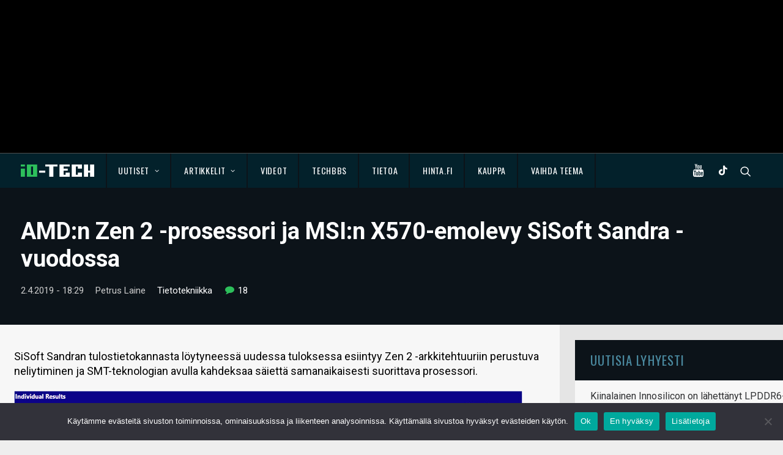

--- FILE ---
content_type: text/html; charset=UTF-8
request_url: https://www.io-tech.fi/uutinen/amdn-zen-2-prosessori-ja-msin-x570-emolevy-sisoft-sandra-vuodossa/
body_size: 22921
content:
<!DOCTYPE html>
<html class="no-touch" lang="fi" xmlns="http://www.w3.org/1999/xhtml">
<head>
<meta http-equiv="Content-Type" content="text/html; charset=UTF-8">
<meta name="viewport" content="width=device-width, initial-scale=1">
<link rel="profile" href="http://gmpg.org/xfn/11">
<link rel="pingback" href="https://www.io-tech.fi/xmlrpc.php">
<meta name='robots' content='index, follow, max-image-preview:large, max-snippet:-1, max-video-preview:-1' />

	<!-- This site is optimized with the Yoast SEO plugin v23.4 - https://yoast.com/wordpress/plugins/seo/ -->
	<title>AMD:n Zen 2 -prosessori ja MSI:n X570-emolevy SiSoft Sandra -vuodossa - io-tech.fi</title>
	<link rel="canonical" href="https://www.io-tech.fi/uutinen/amdn-zen-2-prosessori-ja-msin-x570-emolevy-sisoft-sandra-vuodossa/" />
	<meta property="og:locale" content="fi_FI" />
	<meta property="og:type" content="article" />
	<meta property="og:title" content="AMD:n Zen 2 -prosessori ja MSI:n X570-emolevy SiSoft Sandra -vuodossa - io-tech.fi" />
	<meta property="og:description" content="SiSoft Sandran tulostietokannasta löytyneessä uudessa tuloksessa esiintyy Zen 2 -arkkitehtuuriin perustuva neliytiminen ja SMT-teknologian avulla kahdeksaa säiettä samanaikaisesti suorittava prosessori." />
	<meta property="og:url" content="https://www.io-tech.fi/uutinen/amdn-zen-2-prosessori-ja-msin-x570-emolevy-sisoft-sandra-vuodossa/" />
	<meta property="og:site_name" content="io-tech.fi" />
	<meta property="article:publisher" content="https://www.facebook.com/iotechfi/" />
	<meta property="article:modified_time" content="2019-04-02T18:17:15+00:00" />
	<meta property="og:image" content="https://www.io-tech.fi/wp-content/uploads/2019/04/amd-zen-2-msi-x570-siosoft-sandra-20190402.jpg" />
	<meta property="og:image:width" content="831" />
	<meta property="og:image:height" content="340" />
	<meta property="og:image:type" content="image/jpeg" />
	<meta name="twitter:label1" content="Arvioitu lukuaika" />
	<meta name="twitter:data1" content="1 minuutti" />
	<!-- / Yoast SEO plugin. -->


<meta http-equiv="x-dns-prefetch-control" content="on">
<link href="https://app.ecwid.com" rel="preconnect" crossorigin />
<link href="https://ecomm.events" rel="preconnect" crossorigin />
<link href="https://d1q3axnfhmyveb.cloudfront.net" rel="preconnect" crossorigin />
<link href="https://dqzrr9k4bjpzk.cloudfront.net" rel="preconnect" crossorigin />
<link href="https://d1oxsl77a1kjht.cloudfront.net" rel="preconnect" crossorigin>
<link rel="prefetch" href="https://app.ecwid.com/script.js?125001767&data_platform=wporg&lang=fi" as="script"/>
<link rel="prerender" href="https://www.io-tech.fi/tekniikkaseikkailu/"/>
<link rel='dns-prefetch' href='//fonts.googleapis.com' />
<link rel='dns-prefetch' href='//www.googletagmanager.com' />
<link rel="alternate" type="application/rss+xml" title="io-tech.fi &raquo; syöte" href="https://www.io-tech.fi/feed/" />
<link rel="alternate" type="application/rss+xml" title="io-tech.fi &raquo; kommenttien syöte" href="https://www.io-tech.fi/comments/feed/" />
<link rel="alternate" type="application/rss+xml" title="io-tech.fi &raquo; AMD:n Zen 2 -prosessori ja MSI:n X570-emolevy SiSoft Sandra -vuodossa kommenttien syöte" href="https://www.io-tech.fi/uutinen/amdn-zen-2-prosessori-ja-msin-x570-emolevy-sisoft-sandra-vuodossa/feed/" />
<script type="text/javascript">
/* <![CDATA[ */
window._wpemojiSettings = {"baseUrl":"https:\/\/s.w.org\/images\/core\/emoji\/14.0.0\/72x72\/","ext":".png","svgUrl":"https:\/\/s.w.org\/images\/core\/emoji\/14.0.0\/svg\/","svgExt":".svg","source":{"concatemoji":"https:\/\/www.io-tech.fi\/wp-includes\/js\/wp-emoji-release.min.js?ver=6.4.7"}};
/*! This file is auto-generated */
!function(i,n){var o,s,e;function c(e){try{var t={supportTests:e,timestamp:(new Date).valueOf()};sessionStorage.setItem(o,JSON.stringify(t))}catch(e){}}function p(e,t,n){e.clearRect(0,0,e.canvas.width,e.canvas.height),e.fillText(t,0,0);var t=new Uint32Array(e.getImageData(0,0,e.canvas.width,e.canvas.height).data),r=(e.clearRect(0,0,e.canvas.width,e.canvas.height),e.fillText(n,0,0),new Uint32Array(e.getImageData(0,0,e.canvas.width,e.canvas.height).data));return t.every(function(e,t){return e===r[t]})}function u(e,t,n){switch(t){case"flag":return n(e,"\ud83c\udff3\ufe0f\u200d\u26a7\ufe0f","\ud83c\udff3\ufe0f\u200b\u26a7\ufe0f")?!1:!n(e,"\ud83c\uddfa\ud83c\uddf3","\ud83c\uddfa\u200b\ud83c\uddf3")&&!n(e,"\ud83c\udff4\udb40\udc67\udb40\udc62\udb40\udc65\udb40\udc6e\udb40\udc67\udb40\udc7f","\ud83c\udff4\u200b\udb40\udc67\u200b\udb40\udc62\u200b\udb40\udc65\u200b\udb40\udc6e\u200b\udb40\udc67\u200b\udb40\udc7f");case"emoji":return!n(e,"\ud83e\udef1\ud83c\udffb\u200d\ud83e\udef2\ud83c\udfff","\ud83e\udef1\ud83c\udffb\u200b\ud83e\udef2\ud83c\udfff")}return!1}function f(e,t,n){var r="undefined"!=typeof WorkerGlobalScope&&self instanceof WorkerGlobalScope?new OffscreenCanvas(300,150):i.createElement("canvas"),a=r.getContext("2d",{willReadFrequently:!0}),o=(a.textBaseline="top",a.font="600 32px Arial",{});return e.forEach(function(e){o[e]=t(a,e,n)}),o}function t(e){var t=i.createElement("script");t.src=e,t.defer=!0,i.head.appendChild(t)}"undefined"!=typeof Promise&&(o="wpEmojiSettingsSupports",s=["flag","emoji"],n.supports={everything:!0,everythingExceptFlag:!0},e=new Promise(function(e){i.addEventListener("DOMContentLoaded",e,{once:!0})}),new Promise(function(t){var n=function(){try{var e=JSON.parse(sessionStorage.getItem(o));if("object"==typeof e&&"number"==typeof e.timestamp&&(new Date).valueOf()<e.timestamp+604800&&"object"==typeof e.supportTests)return e.supportTests}catch(e){}return null}();if(!n){if("undefined"!=typeof Worker&&"undefined"!=typeof OffscreenCanvas&&"undefined"!=typeof URL&&URL.createObjectURL&&"undefined"!=typeof Blob)try{var e="postMessage("+f.toString()+"("+[JSON.stringify(s),u.toString(),p.toString()].join(",")+"));",r=new Blob([e],{type:"text/javascript"}),a=new Worker(URL.createObjectURL(r),{name:"wpTestEmojiSupports"});return void(a.onmessage=function(e){c(n=e.data),a.terminate(),t(n)})}catch(e){}c(n=f(s,u,p))}t(n)}).then(function(e){for(var t in e)n.supports[t]=e[t],n.supports.everything=n.supports.everything&&n.supports[t],"flag"!==t&&(n.supports.everythingExceptFlag=n.supports.everythingExceptFlag&&n.supports[t]);n.supports.everythingExceptFlag=n.supports.everythingExceptFlag&&!n.supports.flag,n.DOMReady=!1,n.readyCallback=function(){n.DOMReady=!0}}).then(function(){return e}).then(function(){var e;n.supports.everything||(n.readyCallback(),(e=n.source||{}).concatemoji?t(e.concatemoji):e.wpemoji&&e.twemoji&&(t(e.twemoji),t(e.wpemoji)))}))}((window,document),window._wpemojiSettings);
/* ]]> */
</script>
<link rel='stylesheet' id='ecwid-theme-css-css' href='https://www.io-tech.fi/wp-content/plugins/ecwid-shopping-cart/css/themes/uncode.css?ver=7.0.4' type='text/css' media='all' />
<style id='wp-emoji-styles-inline-css' type='text/css'>

	img.wp-smiley, img.emoji {
		display: inline !important;
		border: none !important;
		box-shadow: none !important;
		height: 1em !important;
		width: 1em !important;
		margin: 0 0.07em !important;
		vertical-align: -0.1em !important;
		background: none !important;
		padding: 0 !important;
	}
</style>
<link rel='stylesheet' id='wp-block-library-css' href='https://www.io-tech.fi/wp-includes/css/dist/block-library/style.min.css?ver=6.4.7' type='text/css' media='all' />
<style id='classic-theme-styles-inline-css' type='text/css'>
/*! This file is auto-generated */
.wp-block-button__link{color:#fff;background-color:#32373c;border-radius:9999px;box-shadow:none;text-decoration:none;padding:calc(.667em + 2px) calc(1.333em + 2px);font-size:1.125em}.wp-block-file__button{background:#32373c;color:#fff;text-decoration:none}
</style>
<style id='global-styles-inline-css' type='text/css'>
body{--wp--preset--color--black: #000000;--wp--preset--color--cyan-bluish-gray: #abb8c3;--wp--preset--color--white: #ffffff;--wp--preset--color--pale-pink: #f78da7;--wp--preset--color--vivid-red: #cf2e2e;--wp--preset--color--luminous-vivid-orange: #ff6900;--wp--preset--color--luminous-vivid-amber: #fcb900;--wp--preset--color--light-green-cyan: #7bdcb5;--wp--preset--color--vivid-green-cyan: #00d084;--wp--preset--color--pale-cyan-blue: #8ed1fc;--wp--preset--color--vivid-cyan-blue: #0693e3;--wp--preset--color--vivid-purple: #9b51e0;--wp--preset--gradient--vivid-cyan-blue-to-vivid-purple: linear-gradient(135deg,rgba(6,147,227,1) 0%,rgb(155,81,224) 100%);--wp--preset--gradient--light-green-cyan-to-vivid-green-cyan: linear-gradient(135deg,rgb(122,220,180) 0%,rgb(0,208,130) 100%);--wp--preset--gradient--luminous-vivid-amber-to-luminous-vivid-orange: linear-gradient(135deg,rgba(252,185,0,1) 0%,rgba(255,105,0,1) 100%);--wp--preset--gradient--luminous-vivid-orange-to-vivid-red: linear-gradient(135deg,rgba(255,105,0,1) 0%,rgb(207,46,46) 100%);--wp--preset--gradient--very-light-gray-to-cyan-bluish-gray: linear-gradient(135deg,rgb(238,238,238) 0%,rgb(169,184,195) 100%);--wp--preset--gradient--cool-to-warm-spectrum: linear-gradient(135deg,rgb(74,234,220) 0%,rgb(151,120,209) 20%,rgb(207,42,186) 40%,rgb(238,44,130) 60%,rgb(251,105,98) 80%,rgb(254,248,76) 100%);--wp--preset--gradient--blush-light-purple: linear-gradient(135deg,rgb(255,206,236) 0%,rgb(152,150,240) 100%);--wp--preset--gradient--blush-bordeaux: linear-gradient(135deg,rgb(254,205,165) 0%,rgb(254,45,45) 50%,rgb(107,0,62) 100%);--wp--preset--gradient--luminous-dusk: linear-gradient(135deg,rgb(255,203,112) 0%,rgb(199,81,192) 50%,rgb(65,88,208) 100%);--wp--preset--gradient--pale-ocean: linear-gradient(135deg,rgb(255,245,203) 0%,rgb(182,227,212) 50%,rgb(51,167,181) 100%);--wp--preset--gradient--electric-grass: linear-gradient(135deg,rgb(202,248,128) 0%,rgb(113,206,126) 100%);--wp--preset--gradient--midnight: linear-gradient(135deg,rgb(2,3,129) 0%,rgb(40,116,252) 100%);--wp--preset--font-size--small: 13px;--wp--preset--font-size--medium: 20px;--wp--preset--font-size--large: 36px;--wp--preset--font-size--x-large: 42px;--wp--preset--spacing--20: 0.44rem;--wp--preset--spacing--30: 0.67rem;--wp--preset--spacing--40: 1rem;--wp--preset--spacing--50: 1.5rem;--wp--preset--spacing--60: 2.25rem;--wp--preset--spacing--70: 3.38rem;--wp--preset--spacing--80: 5.06rem;--wp--preset--shadow--natural: 6px 6px 9px rgba(0, 0, 0, 0.2);--wp--preset--shadow--deep: 12px 12px 50px rgba(0, 0, 0, 0.4);--wp--preset--shadow--sharp: 6px 6px 0px rgba(0, 0, 0, 0.2);--wp--preset--shadow--outlined: 6px 6px 0px -3px rgba(255, 255, 255, 1), 6px 6px rgba(0, 0, 0, 1);--wp--preset--shadow--crisp: 6px 6px 0px rgba(0, 0, 0, 1);}:where(.is-layout-flex){gap: 0.5em;}:where(.is-layout-grid){gap: 0.5em;}body .is-layout-flow > .alignleft{float: left;margin-inline-start: 0;margin-inline-end: 2em;}body .is-layout-flow > .alignright{float: right;margin-inline-start: 2em;margin-inline-end: 0;}body .is-layout-flow > .aligncenter{margin-left: auto !important;margin-right: auto !important;}body .is-layout-constrained > .alignleft{float: left;margin-inline-start: 0;margin-inline-end: 2em;}body .is-layout-constrained > .alignright{float: right;margin-inline-start: 2em;margin-inline-end: 0;}body .is-layout-constrained > .aligncenter{margin-left: auto !important;margin-right: auto !important;}body .is-layout-constrained > :where(:not(.alignleft):not(.alignright):not(.alignfull)){max-width: var(--wp--style--global--content-size);margin-left: auto !important;margin-right: auto !important;}body .is-layout-constrained > .alignwide{max-width: var(--wp--style--global--wide-size);}body .is-layout-flex{display: flex;}body .is-layout-flex{flex-wrap: wrap;align-items: center;}body .is-layout-flex > *{margin: 0;}body .is-layout-grid{display: grid;}body .is-layout-grid > *{margin: 0;}:where(.wp-block-columns.is-layout-flex){gap: 2em;}:where(.wp-block-columns.is-layout-grid){gap: 2em;}:where(.wp-block-post-template.is-layout-flex){gap: 1.25em;}:where(.wp-block-post-template.is-layout-grid){gap: 1.25em;}.has-black-color{color: var(--wp--preset--color--black) !important;}.has-cyan-bluish-gray-color{color: var(--wp--preset--color--cyan-bluish-gray) !important;}.has-white-color{color: var(--wp--preset--color--white) !important;}.has-pale-pink-color{color: var(--wp--preset--color--pale-pink) !important;}.has-vivid-red-color{color: var(--wp--preset--color--vivid-red) !important;}.has-luminous-vivid-orange-color{color: var(--wp--preset--color--luminous-vivid-orange) !important;}.has-luminous-vivid-amber-color{color: var(--wp--preset--color--luminous-vivid-amber) !important;}.has-light-green-cyan-color{color: var(--wp--preset--color--light-green-cyan) !important;}.has-vivid-green-cyan-color{color: var(--wp--preset--color--vivid-green-cyan) !important;}.has-pale-cyan-blue-color{color: var(--wp--preset--color--pale-cyan-blue) !important;}.has-vivid-cyan-blue-color{color: var(--wp--preset--color--vivid-cyan-blue) !important;}.has-vivid-purple-color{color: var(--wp--preset--color--vivid-purple) !important;}.has-black-background-color{background-color: var(--wp--preset--color--black) !important;}.has-cyan-bluish-gray-background-color{background-color: var(--wp--preset--color--cyan-bluish-gray) !important;}.has-white-background-color{background-color: var(--wp--preset--color--white) !important;}.has-pale-pink-background-color{background-color: var(--wp--preset--color--pale-pink) !important;}.has-vivid-red-background-color{background-color: var(--wp--preset--color--vivid-red) !important;}.has-luminous-vivid-orange-background-color{background-color: var(--wp--preset--color--luminous-vivid-orange) !important;}.has-luminous-vivid-amber-background-color{background-color: var(--wp--preset--color--luminous-vivid-amber) !important;}.has-light-green-cyan-background-color{background-color: var(--wp--preset--color--light-green-cyan) !important;}.has-vivid-green-cyan-background-color{background-color: var(--wp--preset--color--vivid-green-cyan) !important;}.has-pale-cyan-blue-background-color{background-color: var(--wp--preset--color--pale-cyan-blue) !important;}.has-vivid-cyan-blue-background-color{background-color: var(--wp--preset--color--vivid-cyan-blue) !important;}.has-vivid-purple-background-color{background-color: var(--wp--preset--color--vivid-purple) !important;}.has-black-border-color{border-color: var(--wp--preset--color--black) !important;}.has-cyan-bluish-gray-border-color{border-color: var(--wp--preset--color--cyan-bluish-gray) !important;}.has-white-border-color{border-color: var(--wp--preset--color--white) !important;}.has-pale-pink-border-color{border-color: var(--wp--preset--color--pale-pink) !important;}.has-vivid-red-border-color{border-color: var(--wp--preset--color--vivid-red) !important;}.has-luminous-vivid-orange-border-color{border-color: var(--wp--preset--color--luminous-vivid-orange) !important;}.has-luminous-vivid-amber-border-color{border-color: var(--wp--preset--color--luminous-vivid-amber) !important;}.has-light-green-cyan-border-color{border-color: var(--wp--preset--color--light-green-cyan) !important;}.has-vivid-green-cyan-border-color{border-color: var(--wp--preset--color--vivid-green-cyan) !important;}.has-pale-cyan-blue-border-color{border-color: var(--wp--preset--color--pale-cyan-blue) !important;}.has-vivid-cyan-blue-border-color{border-color: var(--wp--preset--color--vivid-cyan-blue) !important;}.has-vivid-purple-border-color{border-color: var(--wp--preset--color--vivid-purple) !important;}.has-vivid-cyan-blue-to-vivid-purple-gradient-background{background: var(--wp--preset--gradient--vivid-cyan-blue-to-vivid-purple) !important;}.has-light-green-cyan-to-vivid-green-cyan-gradient-background{background: var(--wp--preset--gradient--light-green-cyan-to-vivid-green-cyan) !important;}.has-luminous-vivid-amber-to-luminous-vivid-orange-gradient-background{background: var(--wp--preset--gradient--luminous-vivid-amber-to-luminous-vivid-orange) !important;}.has-luminous-vivid-orange-to-vivid-red-gradient-background{background: var(--wp--preset--gradient--luminous-vivid-orange-to-vivid-red) !important;}.has-very-light-gray-to-cyan-bluish-gray-gradient-background{background: var(--wp--preset--gradient--very-light-gray-to-cyan-bluish-gray) !important;}.has-cool-to-warm-spectrum-gradient-background{background: var(--wp--preset--gradient--cool-to-warm-spectrum) !important;}.has-blush-light-purple-gradient-background{background: var(--wp--preset--gradient--blush-light-purple) !important;}.has-blush-bordeaux-gradient-background{background: var(--wp--preset--gradient--blush-bordeaux) !important;}.has-luminous-dusk-gradient-background{background: var(--wp--preset--gradient--luminous-dusk) !important;}.has-pale-ocean-gradient-background{background: var(--wp--preset--gradient--pale-ocean) !important;}.has-electric-grass-gradient-background{background: var(--wp--preset--gradient--electric-grass) !important;}.has-midnight-gradient-background{background: var(--wp--preset--gradient--midnight) !important;}.has-small-font-size{font-size: var(--wp--preset--font-size--small) !important;}.has-medium-font-size{font-size: var(--wp--preset--font-size--medium) !important;}.has-large-font-size{font-size: var(--wp--preset--font-size--large) !important;}.has-x-large-font-size{font-size: var(--wp--preset--font-size--x-large) !important;}
.wp-block-navigation a:where(:not(.wp-element-button)){color: inherit;}
:where(.wp-block-post-template.is-layout-flex){gap: 1.25em;}:where(.wp-block-post-template.is-layout-grid){gap: 1.25em;}
:where(.wp-block-columns.is-layout-flex){gap: 2em;}:where(.wp-block-columns.is-layout-grid){gap: 2em;}
.wp-block-pullquote{font-size: 1.5em;line-height: 1.6;}
</style>
<link rel='stylesheet' id='XFWP-css' href='https://www.io-tech.fi/wp-content/plugins/XFWP/assets/XFWP.css?ver=25080629' type='text/css' media='all' />
<link rel='stylesheet' id='cookie-notice-front-css' href='https://www.io-tech.fi/wp-content/plugins/cookie-notice/css/front.min.css?ver=2.5.8' type='text/css' media='all' />
<link rel='stylesheet' id='ecwid-css-css' href='https://www.io-tech.fi/wp-content/plugins/ecwid-shopping-cart/css/frontend.css?ver=7.0.4' type='text/css' media='all' />
<link rel='stylesheet' id='uncodefont-google-css' href='//fonts.googleapis.com/css?family=Dosis%3A200%2C300%2Cregular%2C500%2C600%2C700%2C800%7COswald%3A300%2Cregular%2C700%7CRoboto%3A100%2C100italic%2C300%2C300italic%2Cregular%2Citalic%2C500%2C500italic%2C700%2C700italic%2C900%2C900italic%7CSource+Sans+Pro%3A200%2C200italic%2C300%2C300italic%2Cregular%2Citalic%2C600%2C600italic%2C700%2C700italic%2C900%2C900italic%7CSquada+One%3Aregular&#038;subset=latin%2Clatin-ext%2Cvietnamese%2Cgreek%2Ccyrillic-ext%2Ccyrillic%2Cgreek-ext&#038;ver=2.8.10' type='text/css' media='all' />
<link rel='stylesheet' id='uncode-style-css' href='https://www.io-tech.fi/wp-content/themes/uncode/library/css/style.css?ver=233261956' type='text/css' media='all' />
<style id='uncode-style-inline-css' type='text/css'>

@media (max-width: 959px) { .navbar-brand > * { height: 20px !important;}}
@media (min-width: 960px) { .limit-width { max-width: 1284px; margin: auto;}}
.menu-primary ul.menu-smart > li > a, .menu-primary ul.menu-smart li.dropdown > a, .menu-primary ul.menu-smart li.mega-menu > a, .vmenu-container ul.menu-smart > li > a, .vmenu-container ul.menu-smart li.dropdown > a { text-transform: uppercase; }
#changer-back-color { transition: background-color 1000ms cubic-bezier(0.25, 1, 0.5, 1) !important; } #changer-back-color > div { transition: opacity 1000ms cubic-bezier(0.25, 1, 0.5, 1) !important; } body.bg-changer-init.disable-hover .main-wrapper .style-light,  body.bg-changer-init.disable-hover .main-wrapper .style-light h1,  body.bg-changer-init.disable-hover .main-wrapper .style-light h2, body.bg-changer-init.disable-hover .main-wrapper .style-light h3, body.bg-changer-init.disable-hover .main-wrapper .style-light h4, body.bg-changer-init.disable-hover .main-wrapper .style-light h5, body.bg-changer-init.disable-hover .main-wrapper .style-light h6, body.bg-changer-init.disable-hover .main-wrapper .style-light a, body.bg-changer-init.disable-hover .main-wrapper .style-dark, body.bg-changer-init.disable-hover .main-wrapper .style-dark h1, body.bg-changer-init.disable-hover .main-wrapper .style-dark h2, body.bg-changer-init.disable-hover .main-wrapper .style-dark h3, body.bg-changer-init.disable-hover .main-wrapper .style-dark h4, body.bg-changer-init.disable-hover .main-wrapper .style-dark h5, body.bg-changer-init.disable-hover .main-wrapper .style-dark h6, body.bg-changer-init.disable-hover .main-wrapper .style-dark a { transition: color 1000ms cubic-bezier(0.25, 1, 0.5, 1) !important; }
</style>
<link rel='stylesheet' id='uncode-custom-style-css' href='https://www.io-tech.fi/wp-content/themes/uncode/library/css/style-custom.css?ver=203932307' type='text/css' media='all' />
<link rel='stylesheet' id='child-style-css' href='https://www.io-tech.fi/wp-content/themes/io-tech/style.css?ver=233261956' type='text/css' media='all' />
<link rel='stylesheet' id='tablepress-default-css' href='https://www.io-tech.fi/wp-content/plugins/tablepress/css/build/default.css?ver=3.2.5' type='text/css' media='all' />
<link rel='stylesheet' id='uncode-icons-css' href='https://www.io-tech.fi/wp-content/themes/uncode/library/css/uncode-icons.css?ver=203932307' type='text/css' media='all' />
<link rel='stylesheet' id='timed-content-css-css' href='https://www.io-tech.fi/wp-content/plugins/timed-content/css/timed-content.css?ver=2.95' type='text/css' media='all' />
<script type="text/javascript" src="https://www.io-tech.fi/wp-content/plugins/wp-views/vendor/toolset/common-es/public/toolset-common-es-frontend.js?ver=175000" id="toolset-common-es-frontend-js"></script>
<script type="text/javascript" id="cookie-notice-front-js-before">
/* <![CDATA[ */
var cnArgs = {"ajaxUrl":"https:\/\/www.io-tech.fi\/wp-admin\/admin-ajax.php","nonce":"4433489aff","hideEffect":"fade","position":"bottom","onScroll":false,"onScrollOffset":100,"onClick":false,"cookieName":"cookie_notice_accepted","cookieTime":2592000,"cookieTimeRejected":2592000,"globalCookie":false,"redirection":false,"cache":false,"revokeCookies":false,"revokeCookiesOpt":"automatic"};
/* ]]> */
</script>
<script type="text/javascript" src="https://www.io-tech.fi/wp-content/plugins/cookie-notice/js/front.min.js?ver=2.5.8" id="cookie-notice-front-js"></script>
<script type="text/javascript" src="https://www.io-tech.fi/wp-includes/js/jquery/jquery.min.js?ver=3.7.1" id="jquery-core-js"></script>
<script type="text/javascript" src="https://www.io-tech.fi/wp-includes/js/jquery/jquery-migrate.min.js?ver=3.4.1" id="jquery-migrate-js"></script>
<script type="text/javascript" src="https://www.io-tech.fi/wp-content/plugins/sticky-menu-or-anything-on-scroll/assets/js/jq-sticky-anything.min.js?ver=2.1.1" id="stickyAnythingLib-js"></script>
<script type="text/javascript" src="/wp-content/themes/uncode/library/js/ai-uncode.js" id="uncodeAI" data-home="/" data-path="/" data-breakpoints-images="258,516,720,1032,1440,2064,2880" id="ai-uncode-js"></script>
<script type="text/javascript" id="uncode-init-js-extra">
/* <![CDATA[ */
var SiteParameters = {"days":"days","hours":"hours","minutes":"minutes","seconds":"seconds","constant_scroll":"off","scroll_speed":"1000","parallax_factor":"0.25","loading":"Loading\u2026","slide_name":"slide","slide_footer":"footer","ajax_url":"https:\/\/www.io-tech.fi\/wp-admin\/admin-ajax.php","nonce_adaptive_images":"fd566c1940","nonce_srcset_async":"8449573d55","enable_debug":"","block_mobile_videos":"","is_frontend_editor":"","main_width":["1280","px"],"mobile_parallax_allowed":"","listen_for_screen_update":"1","wireframes_plugin_active":"","sticky_elements":"off","resize_quality":"90","register_metadata":"","bg_changer_time":"1000","update_wc_fragments":"1","optimize_shortpixel_image":"","menu_mobile_offcanvas_gap":"45","custom_cursor_selector":"[href], .trigger-overlay, .owl-next, .owl-prev, .owl-dot, input[type=\"submit\"], input[type=\"checkbox\"], button[type=\"submit\"], a[class^=\"ilightbox\"], .ilightbox-thumbnail, .ilightbox-prev, .ilightbox-next, .overlay-close, .unmodal-close, .qty-inset > span, .share-button li, .uncode-post-titles .tmb.tmb-click-area, .btn-link, .tmb-click-row .t-inside, .lg-outer button, .lg-thumb img, a[data-lbox], .uncode-close-offcanvas-overlay","mobile_parallax_animation":"","lbox_enhanced":"","native_media_player":"1","vimeoPlayerParams":"?autoplay=0","ajax_filter_key_search":"key","ajax_filter_key_unfilter":"unfilter","index_pagination_disable_scroll":"","index_pagination_scroll_to":"","uncode_wc_popup_cart_qty":"","uncode_adaptive":"1","ai_breakpoints":"258,516,720,1032,1440,2064,2880"};
/* ]]> */
</script>
<script type="text/javascript" src="https://www.io-tech.fi/wp-content/themes/uncode/library/js/init.js?ver=203932307" id="uncode-init-js"></script>
<script type="text/javascript" src="https://www.io-tech.fi/wp-content/plugins/timed-content/js/timed-content.js?ver=2.95" id="timed-content_js-js"></script>
<script></script><link rel="https://api.w.org/" href="https://www.io-tech.fi/wp-json/" /><link rel="alternate" type="application/json" href="https://www.io-tech.fi/wp-json/wp/v2/uutinen/32301" /><link rel="EditURI" type="application/rsd+xml" title="RSD" href="https://www.io-tech.fi/xmlrpc.php?rsd" />
<meta name="generator" content="WordPress 6.4.7" />
<link rel='shortlink' href='https://www.io-tech.fi/?p=32301' />
<link rel="alternate" type="application/json+oembed" href="https://www.io-tech.fi/wp-json/oembed/1.0/embed?url=https%3A%2F%2Fwww.io-tech.fi%2Fuutinen%2Famdn-zen-2-prosessori-ja-msin-x570-emolevy-sisoft-sandra-vuodossa%2F" />
<link rel="alternate" type="text/xml+oembed" href="https://www.io-tech.fi/wp-json/oembed/1.0/embed?url=https%3A%2F%2Fwww.io-tech.fi%2Fuutinen%2Famdn-zen-2-prosessori-ja-msin-x570-emolevy-sisoft-sandra-vuodossa%2F&#038;format=xml" />
<script data-cfasync="false" data-no-optimize="1" type="text/javascript">
window.ec = window.ec || Object()
window.ec.config = window.ec.config || Object();
window.ec.config.enable_canonical_urls = true;

</script>
        <!--noptimize-->
        <script data-cfasync="false" type="text/javascript">
            window.ec = window.ec || Object();
            window.ec.config = window.ec.config || Object();
            window.ec.config.store_main_page_url = 'https://www.io-tech.fi/tekniikkaseikkailu/';
        </script>
        <!--/noptimize-->
        <meta name="generator" content="Site Kit by Google 1.165.0" /> <script> window.addEventListener("load",function(){ var c={script:false,link:false}; function ls(s) { if(!['script','link'].includes(s)||c[s]){return;}c[s]=true; var d=document,f=d.getElementsByTagName(s)[0],j=d.createElement(s); if(s==='script'){j.async=true;j.src='https://www.io-tech.fi/wp-content/plugins/wp-views/vendor/toolset/blocks/public/js/frontend.js?v=1.6.17';}else{ j.rel='stylesheet';j.href='https://www.io-tech.fi/wp-content/plugins/wp-views/vendor/toolset/blocks/public/css/style.css?v=1.6.17';} f.parentNode.insertBefore(j, f); }; function ex(){ls('script');ls('link')} window.addEventListener("scroll", ex, {once: true}); if (('IntersectionObserver' in window) && ('IntersectionObserverEntry' in window) && ('intersectionRatio' in window.IntersectionObserverEntry.prototype)) { var i = 0, fb = document.querySelectorAll("[class^='tb-']"), o = new IntersectionObserver(es => { es.forEach(e => { o.unobserve(e.target); if (e.intersectionRatio > 0) { ex();o.disconnect();}else{ i++;if(fb.length>i){o.observe(fb[i])}} }) }); if (fb.length) { o.observe(fb[i]) } } }) </script>
	<noscript>
		<link rel="stylesheet" href="https://www.io-tech.fi/wp-content/plugins/wp-views/vendor/toolset/blocks/public/css/style.css">
	</noscript>      <meta name="onesignal" content="wordpress-plugin"/>
            <script>

      window.OneSignalDeferred = window.OneSignalDeferred || [];

      OneSignalDeferred.push(function(OneSignal) {
        var oneSignal_options = {};
        window._oneSignalInitOptions = oneSignal_options;

        oneSignal_options['serviceWorkerParam'] = { scope: '/' };
oneSignal_options['serviceWorkerPath'] = 'OneSignalSDKWorker.js.php';

        OneSignal.Notifications.setDefaultUrl("https://www.io-tech.fi");

        oneSignal_options['wordpress'] = true;
oneSignal_options['appId'] = 'dc4fe4d3-8f97-4b21-8424-4b3bee0faef8';
oneSignal_options['allowLocalhostAsSecureOrigin'] = true;
oneSignal_options['welcomeNotification'] = { };
oneSignal_options['welcomeNotification']['title'] = "io-tech.fi";
oneSignal_options['welcomeNotification']['message'] = "Kiitos, kun tilasit ilmoitukset!";
oneSignal_options['path'] = "https://www.io-tech.fi/wp-content/plugins/onesignal-free-web-push-notifications/sdk_files/";
oneSignal_options['safari_web_id'] = "web.onesignal.auto.5093406a-927f-4c57-a877-608b6718a7cc";
oneSignal_options['persistNotification'] = false;
oneSignal_options['promptOptions'] = { };
oneSignal_options['promptOptions']['actionMessage'] = "Haluatko ilmoituksen, kun julkaisemme uuden uutisen tai artikkelin?";
oneSignal_options['promptOptions']['acceptButtonText'] = "Kyllä";
oneSignal_options['promptOptions']['cancelButtonText'] = "Ei kiitos";
oneSignal_options['promptOptions']['siteName'] = "https://io-tech.fi";
              OneSignal.init(window._oneSignalInitOptions);
              OneSignal.Slidedown.promptPush()      });

      function documentInitOneSignal() {
        var oneSignal_elements = document.getElementsByClassName("OneSignal-prompt");

        var oneSignalLinkClickHandler = function(event) { OneSignal.Notifications.requestPermission(); event.preventDefault(); };        for(var i = 0; i < oneSignal_elements.length; i++)
          oneSignal_elements[i].addEventListener('click', oneSignalLinkClickHandler, false);
      }

      if (document.readyState === 'complete') {
           documentInitOneSignal();
      }
      else {
           window.addEventListener("load", function(event){
               documentInitOneSignal();
          });
      }
    </script>
<link rel="icon" href="https://www.io-tech.fi/wp-content/uploads/2016/11/cropped-favicon-32x32.png" sizes="32x32" />
<link rel="icon" href="https://www.io-tech.fi/wp-content/uploads/2016/11/cropped-favicon-192x192.png" sizes="192x192" />
<link rel="apple-touch-icon" href="https://www.io-tech.fi/wp-content/uploads/2016/11/cropped-favicon-180x180.png" />
<meta name="msapplication-TileImage" content="https://www.io-tech.fi/wp-content/uploads/2016/11/cropped-favicon-270x270.png" />
		<style type="text/css" id="wp-custom-css">
			.filtteri { display: none !important; }
.view-toggle-element {padding-top: 15px;}
.post-share { display: none !important; }

.otsikko {
  font-family: Oswald;
  font-weight: 500;
  letter-spacing: .05em;
  text-transform: uppercase !important;
  margin: 0 !important;
  padding: 0 !important;
  color: #4A899F !important;
}

.uutinen h2 {
	margin: 25px 0 15px;
}

/* Varmistetaan, että kuva-alue on viitepiste palkille */
.artikkeli-slide .foto {
    position: relative;
    overflow: ; /* Pitää huolen, ettei palkki mene pyöristettyjen kulmien yli jos niitä on */
    display: block;
}

/* Vihreä palkki kuvan alareunaan */
.yhteistyo-palkki {
    position: absolute;
    bottom: 0;
    left: 0;
    right: 0;
    background-color: #2DBF5B; /* Vihreä väri, voit vaihtaa hex-koodia */
    color: #03212B;           /* Valkoinen teksti */
    text-align: center;
    padding: 6px 0;
    font-size: 11px;
    font-weight: bold;
    text-transform: uppercase;
    letter-spacing: 0.5px;
    pointer-events: none;     /* Sallii klikkausläpimenon alla olevaan linkkiin */
}

/* Mobiilimuotoilu (puhelimet ja pienet tabletit) */
@media only screen and (max-width: 600px) {
    .yhteistyo-palkki {
				margin-bottom: -5px;
        font-size: 9px !important;    /* Pienempi teksti */
        padding: 3px 0 2px 0 !important;    /* Kapeampi palkki pystysuunnassa */
        letter-spacing: 0.3px;        /* Tiiviimpi teksti */
        background-color: #2DBF5B; /* Hieman läpinäkyvyyttä */
    }
}		</style>
		<noscript><style> .wpb_animate_when_almost_visible { opacity: 1; }</style></noscript></head>
<body class="uutinen-template-default single single-uutinen postid-32301 single-format-standard  style-color-gyho-bg cookies-not-set group-blog hormenu-position-left hmenu hmenu-position-left header-full-width main-center-align menu-mobile-default mobile-parallax-not-allowed ilb-no-bounce unreg qw-body-scroll-disabled no-qty-fx views-template-uutinen-8211-single wpb-js-composer js-comp-ver-8.7.1 vc_responsive" data-border="0">
		<div id="vh_layout_help"></div><div class="body-borders" data-border="0"><div class="top-border body-border-shadow"></div><div class="right-border body-border-shadow"></div><div class="bottom-border body-border-shadow"></div><div class="left-border body-border-shadow"></div><div class="top-border style-light-bg"></div><div class="right-border style-light-bg"></div><div class="bottom-border style-light-bg"></div><div class="left-border style-light-bg"></div></div>	<div class="box-wrapper">
		<div class="box-container">
			<div id="dremiumi">
<ins data-revive-zoneid="1" data-revive-id="c1199256dc7f5c390b1aeeaa378b96c2"></ins>
<script async src="//www.io-tech.fi/mns/www/dvy/asyncjss.php"></script>
			</div>
		<script type="text/javascript">UNCODE.initBox();</script>
		<div class="menu-wrapper">
													
													<header id="masthead" class="navbar menu-primary menu-dark submenu-light style-dark-original menu-with-logo">
														<div class="menu-container style-color-dfgh-bg menu-borders">
															<div class="row-menu limit-width">
																<div class="row-menu-inner">
																	<div id="logo-container-mobile" class="col-lg-0 logo-container middle">
																		<div id="main-logo" class="navbar-header style-dark">
																			<a href="https://www.io-tech.fi/" class="navbar-brand" data-minheight="20"><div class="logo-image main-logo logo-skinnable" data-maxheight="20" style="height: 20px;"><img decoding="async" src="https://www.io-tech.fi/wp-content/uploads/2016/11/iotech-logo.svg" alt="logo" width="120" height="20" class="img-responsive" /></div></a>
																		</div>
																		<div class="mmb-container"><div class="mobile-additional-icons"></div><div class="mobile-menu-button mobile-menu-button-dark lines-button"><span class="lines"><span></span></span></div></div>
																	</div>
																	<div class="col-lg-12 main-menu-container middle">
																		<div class="menu-horizontal">
																			<div class="menu-horizontal-inner">
																				<div class="nav navbar-nav navbar-main navbar-nav-first"><ul id="menu-menu" class="menu-primary-inner menu-smart sm"><li id="menu-item-2584" class="menu-item menu-item-type-post_type menu-item-object-page menu-item-has-children menu-item-2584 dropdown menu-item-link"><a title="Uutiset" href="https://www.io-tech.fi/uutiset/" data-toggle="dropdown" class="dropdown-toggle" data-type="title">Uutiset<i class="fa fa-angle-down fa-dropdown"></i></a>
<ul role="menu" class="drop-menu">
	<li id="menu-item-23256" class="menu-item menu-item-type-custom menu-item-object-custom menu-item-23256"><a title="Lyhyesti" href="https://bbs.io-tech.fi/forums/uutisia-lyhyesti.84/">Lyhyesti<i class="fa fa-angle-right fa-dropdown"></i></a></li>
	<li id="menu-item-13971" class="menu-item menu-item-type-taxonomy menu-item-object-category current-uutinen-ancestor current-menu-parent current-uutinen-parent menu-item-13971"><a title="Tietotekniikka" href="https://www.io-tech.fi/category/tietotekniikka/">Tietotekniikka<i class="fa fa-angle-right fa-dropdown"></i></a></li>
	<li id="menu-item-13972" class="menu-item menu-item-type-taxonomy menu-item-object-category menu-item-13972"><a title="Mobiili" href="https://www.io-tech.fi/category/mobiili/">Mobiili<i class="fa fa-angle-right fa-dropdown"></i></a></li>
</ul>
</li>
<li id="menu-item-434" class="menu-item menu-item-type-post_type menu-item-object-page menu-item-has-children menu-item-434 dropdown menu-item-link"><a title="Artikkelit" href="https://www.io-tech.fi/artikkelit/" data-toggle="dropdown" class="dropdown-toggle" data-type="title">Artikkelit<i class="fa fa-angle-down fa-dropdown"></i></a>
<ul role="menu" class="drop-menu">
	<li id="menu-item-28894" class="menu-item menu-item-type-taxonomy menu-item-object-category current-uutinen-ancestor current-menu-parent current-uutinen-parent menu-item-has-children menu-item-28894 dropdown"><a title="Tietotekniikka" href="https://www.io-tech.fi/category/tietotekniikka/" data-type="title">Tietotekniikka<i class="fa fa-angle-down fa-dropdown"></i></a>
	<ul role="menu" class="drop-menu">
		<li id="menu-item-13964" class="menu-item menu-item-type-taxonomy menu-item-object-category menu-item-13964"><a title="Prosessorit" href="https://www.io-tech.fi/category/artikkelit/prosessorit-artikkelit/">Prosessorit<i class="fa fa-angle-right fa-dropdown"></i></a></li>
		<li id="menu-item-13965" class="menu-item menu-item-type-taxonomy menu-item-object-category menu-item-13965"><a title="Näytönohjaimet" href="https://www.io-tech.fi/category/artikkelit/naytonohjaimet-artikkelit/">Näytönohjaimet<i class="fa fa-angle-right fa-dropdown"></i></a></li>
		<li id="menu-item-13966" class="menu-item menu-item-type-taxonomy menu-item-object-category menu-item-13966"><a title="Emolevyt" href="https://www.io-tech.fi/category/artikkelit/emolevyt/">Emolevyt<i class="fa fa-angle-right fa-dropdown"></i></a></li>
		<li id="menu-item-14086" class="menu-item menu-item-type-taxonomy menu-item-object-category menu-item-14086"><a title="Muistit" href="https://www.io-tech.fi/category/artikkelit/muistit/">Muistit<i class="fa fa-angle-right fa-dropdown"></i></a></li>
		<li id="menu-item-20571" class="menu-item menu-item-type-taxonomy menu-item-object-category menu-item-20571"><a title="SSD" href="https://www.io-tech.fi/category/artikkelit/ssd/">SSD<i class="fa fa-angle-right fa-dropdown"></i></a></li>
		<li id="menu-item-14085" class="menu-item menu-item-type-taxonomy menu-item-object-category menu-item-14085"><a title="Jäähdytys" href="https://www.io-tech.fi/category/artikkelit/jaahdytys/">Jäähdytys<i class="fa fa-angle-right fa-dropdown"></i></a></li>
		<li id="menu-item-13968" class="menu-item menu-item-type-taxonomy menu-item-object-category menu-item-13968"><a title="Kotelot" href="https://www.io-tech.fi/category/artikkelit/kotelot/">Kotelot<i class="fa fa-angle-right fa-dropdown"></i></a></li>
		<li id="menu-item-20573" class="menu-item menu-item-type-taxonomy menu-item-object-category menu-item-20573"><a title="Hiiret ja näppäimistöt" href="https://www.io-tech.fi/category/artikkelit/hiiret-ja-nappaimistot/">Hiiret ja näppäimistöt<i class="fa fa-angle-right fa-dropdown"></i></a></li>
		<li id="menu-item-13969" class="menu-item menu-item-type-taxonomy menu-item-object-category menu-item-13969"><a title="Pelikannettavat" href="https://www.io-tech.fi/category/artikkelit/pelikannettavat/">Pelikannettavat<i class="fa fa-angle-right fa-dropdown"></i></a></li>
		<li id="menu-item-13970" class="menu-item menu-item-type-taxonomy menu-item-object-category menu-item-13970"><a title="Kannettavat" href="https://www.io-tech.fi/category/artikkelit/kannettavat/">Kannettavat<i class="fa fa-angle-right fa-dropdown"></i></a></li>
		<li id="menu-item-28892" class="menu-item menu-item-type-taxonomy menu-item-object-category menu-item-28892"><a title="Näytöt" href="https://www.io-tech.fi/category/artikkelit/naytot/">Näytöt<i class="fa fa-angle-right fa-dropdown"></i></a></li>
		<li id="menu-item-65193" class="menu-item menu-item-type-taxonomy menu-item-object-category menu-item-65193"><a title="Audio" href="https://www.io-tech.fi/category/artikkelit/audio/">Audio<i class="fa fa-angle-right fa-dropdown"></i></a></li>
		<li id="menu-item-28893" class="menu-item menu-item-type-taxonomy menu-item-object-category menu-item-28893"><a title="Tapahtumat" href="https://www.io-tech.fi/category/artikkelit/tapahtumat/">Tapahtumat<i class="fa fa-angle-right fa-dropdown"></i></a></li>
	</ul>
</li>
	<li id="menu-item-28896" class="menu-item menu-item-type-taxonomy menu-item-object-category menu-item-has-children menu-item-28896 dropdown"><a title="Mobiili" href="https://www.io-tech.fi/category/mobiili/" data-type="title">Mobiili<i class="fa fa-angle-down fa-dropdown"></i></a>
	<ul role="menu" class="drop-menu">
		<li id="menu-item-13967" class="menu-item menu-item-type-taxonomy menu-item-object-category menu-item-13967"><a title="Älypuhelimet" href="https://www.io-tech.fi/category/artikkelit/alypuhelimet/">Älypuhelimet<i class="fa fa-angle-right fa-dropdown"></i></a></li>
		<li id="menu-item-20574" class="menu-item menu-item-type-taxonomy menu-item-object-category menu-item-20574"><a title="Taulutietokoneet" href="https://www.io-tech.fi/category/artikkelit/taulutietokoneet/">Taulutietokoneet<i class="fa fa-angle-right fa-dropdown"></i></a></li>
		<li id="menu-item-20572" class="menu-item menu-item-type-taxonomy menu-item-object-category menu-item-20572"><a title="Älykellot" href="https://www.io-tech.fi/category/artikkelit/alykellot/">Älykellot<i class="fa fa-angle-right fa-dropdown"></i></a></li>
	</ul>
</li>
	<li id="menu-item-23255" class="menu-item menu-item-type-taxonomy menu-item-object-category menu-item-23255"><a title="Yhteistyökampanjat" href="https://www.io-tech.fi/category/artikkelit/yhteistyokampanjat/">Yhteistyökampanjat<i class="fa fa-angle-right fa-dropdown"></i></a></li>
</ul>
</li>
<li id="menu-item-55982" class="menu-item menu-item-type-custom menu-item-object-custom menu-item-55982 menu-item-link"><a title="Videot" href="https://www.io-tech.fi/tag/video/">Videot<i class="fa fa-angle-right fa-dropdown"></i></a></li>
<li id="menu-item-63" class="menu-item menu-item-type-custom menu-item-object-custom menu-item-63 menu-item-link"><a title="TechBBS" href="https://bbs.io-tech.fi/">TechBBS<i class="fa fa-angle-right fa-dropdown"></i></a></li>
<li id="menu-item-5123" class="menu-item menu-item-type-post_type menu-item-object-page menu-item-5123 menu-item-link"><a title="Tietoa" href="https://www.io-tech.fi/info/">Tietoa<i class="fa fa-angle-right fa-dropdown"></i></a></li>
<li id="menu-item-64" class="menu-item menu-item-type-custom menu-item-object-custom menu-item-64 menu-item-link"><a title="Hinta.fi" target="_blank" href="https://hinta.fi">Hinta.fi<i class="fa fa-angle-right fa-dropdown"></i></a></li>
<li id="menu-item-105587" class="menu-item menu-item-type-custom menu-item-object-custom menu-item-105587 menu-item-link"><a title="Kauppa" href="https://kauppa.io-tech.fi">Kauppa<i class="fa fa-angle-right fa-dropdown"></i></a></li>
<li id="menu-item-8949" class="vaaleateema menu-item menu-item-type-custom menu-item-object-custom menu-item-8949 menu-item-link"><a title="Vaihda teema" href="https://www.io-tech.fi/?theme-switch=io-tech">Vaihda teema<i class="fa fa-angle-right fa-dropdown"></i></a></li>
<li id="menu-item-8952" class="tummateema menu-item menu-item-type-custom menu-item-object-custom menu-item-8952 menu-item-link"><a title="Vaihda teema" href="https://www.io-tech.fi/?theme-switch=io-tech-dark">Vaihda teema<i class="fa fa-angle-right fa-dropdown"></i></a></li>
</ul></div><div class="uncode-close-offcanvas-mobile lines-button close navbar-mobile-el"><span class="lines"></span></div><div class="nav navbar-nav navbar-nav-last navbar-extra-icons"><ul class="menu-smart sm menu-icons menu-smart-social"><li class="menu-item-link social-icon tablet-hidden mobile-hidden social-101458"><a href="http://youtube.com/io-tech" class="social-menu-link" target="_blank"><i class="fa fa-youtube"></i></a></li><li class="menu-item-link social-icon tablet-hidden mobile-hidden social-564575"><a href="https://www.tiktok.com/@iotechfi" class="social-menu-link" target="_blank"><i class="fa fa-tiktok"></i></a></li><li class="menu-item-link search-icon style-dark dropdown "><a href="#" class="trigger-overlay search-icon" data-area="search" data-container="box-container">
													<i class="fa fa-search3"></i><span class="desktop-hidden"><span>Haku</span></span><i class="fa fa-angle-down fa-dropdown desktop-hidden"></i>
													</a><ul role="menu" class="drop-menu desktop-hidden">
														<li>
															<form class="search" method="get" action="https://www.io-tech.fi/">
																<input type="search" class="search-field no-livesearch" placeholder="Hae sivustolta..." value="" name="s" title="Hae sivustolta..." /></form>
														</li>
													</ul></li></ul></div><div class="desktop-hidden menu-accordion-secondary">
														 							</div></div>
																		</div>
																	</div>
																</div>
															</div></div>
													</header>
												</div>			<script type="text/javascript">UNCODE.fixMenuHeight();</script>
			<div class="main-wrapper">
				<div class="main-container">
					<div class="page-wrapper">
						<div class="sections-container">
<div id="page-header"><div class="header-wrapper header-uncode-block">
									<div data-parent="true" class="vc_row style-color-170833-bg row-container" id="row-unique-0"><div class="row single-top-padding single-bottom-padding double-h-padding limit-width row-parent row-header" data-minheight="160"><div class="wpb_row row-inner"><div class="wpb_column pos-middle pos-center align_left column_parent col-lg-12 single-internal-gutter"><div class="uncol style-dark"  ><div class="uncoltable"><div class="uncell no-block-padding" ><div class="uncont"><div class="uncode_text_column" ><div class="artikkeli-header">
	<h1 class="">AMD:n Zen 2 -prosessori ja MSI:n X570-emolevy SiSoft Sandra -vuodossa</h1>
	<div class="metat">
		<span class="aika">2.4.2019 - 18:29</span>
		<span class="tekija">Petrus Laine</span>
		<span class="kategoriat"><a href="https://www.io-tech.fi/category/tietotekniikka/">Tietotekniikka</a></span>
     	<a href="https://www.io-tech.fi/uutinen/amdn-zen-2-prosessori-ja-msin-x570-emolevy-sisoft-sandra-vuodossa/#comments"><span class="kommentit"><i class="fa fa-comment fa-1x fa-fw"></i> 18</span></a>
  	</div>
</div>

</div></div></div></div></div></div><script id="script-row-unique-0" data-row="script-row-unique-0" type="text/javascript" class="vc_controls">UNCODE.initRow(document.getElementById("row-unique-0"));</script></div></div></div></div></div><script type="text/javascript">UNCODE.initHeader();</script><article id="post-32301" class="page-body style-color-lxmt-bg post-32301 uutinen type-uutinen status-publish format-standard has-post-thumbnail hentry category-tietotekniikka tag-amd tag-ryzen-3000 tag-x570 tag-zen-2">
          <div class="post-wrapper">
          	<div class="post-body"><div class="row-container">
        							<div class="row row-parent col-std-gutter double-top-padding no-bottom-padding limit-width">
												<div class="row-inner">
													<div class="col-lg-8">
											<div class="ingressi">SiSoft Sandran tulostietokannasta löytyneessä uudessa tuloksessa esiintyy Zen 2 -arkkitehtuuriin perustuva neliytiminen ja SMT-teknologian avulla kahdeksaa säiettä samanaikaisesti suorittava prosessori.</div><img width="831" height="340" src="https://www.io-tech.fi/wp-content/uploads/2019/04/amd-zen-2-msi-x570-siosoft-sandra-20190402.jpg" class="paakuva wp-post-image" alt="" decoding="async" /><div class="post-content style-light double-bottom-padding"><p>AMD valmistautuu julkaisemaan uudet 500-sarjan piirisarjat ja Ryzen 3000 -sarjan prosessorit tulevan kesän aikana. Erilaisissa vuodoissa jo moneen kertaan esiintynyt tuleva AMD-alusta on löytänyt tällä kertaa tiensä SiSoft Sandran tulostietokantaan.</p>
<p>SiSoft Sandran tulostietokantaan ilmestyy tämän tästä tietoja julkaisemattomista tuotteista. Tällä kertaa kyseessä on AMD:n 2DS104BBM4GH2_38/34_N -nimellä tunnistuvasta Engineering Sample -prosessorista ja MSI:n MS-7C36- eli MEG X570 Creation -emolevystä.</p>
<p>ES-prosessori on neliytiminen ja SMT-teknologiaa tukeva variantti, jonka peruskellotaajuus on 3,4 ja Boost-kellotaajuus 3,8 GHz. SiSoft Sandran lukemien tietojen mukaan prosessorin muistiohjain toimisi 733 MHz:n kellotaajuudella ja prosessorissa olisi 4 x 512 kilotavua L2- ja 2x 8 megatavua L3-välimuistia. Prosessori saa aritmeettisissä testeissä tuloksekseen 131,87 GOPSia (Giga OPS per second), multimediatestissä 409,84 Mpix/s (Megapikseliä sekunnissa) ja kryptografia testeissä 11,93 Gt/s.</p>
<p>Micronin 16 Gt:n DDR4-3000-nopeudella toimineella muistilla kaistaa irtoaa Sandran testissä 30,24 Gt/s. Julkaisemattomien tuotteiden testituloksista ei kannata vielä vetää pitkälle meneviä johtopäätöksiä suuntaan tai toiseen, sillä ne eivät välttämättä vastaa lopullisten tuotteiden konfiguraatioita ja tuloksia.</p>
<p>Lähde: <a href="https://ranker.sisoftware.co.uk/show_system.php?q=cea598ab9ca991a490b6d1ecc1f0d6a499a88ee7daeacca499a98ff7cafadcb9dce1d1f784b981&amp;l=en">SiSoft Sandra</a>, <a href="https://twitter.com/momomo_us/status/1112664560018706432">momomo_us @ Twitter</a></p>
<div class="widget-container post-tag-container uncont text-"><div class="tagcloud"><a href="https://www.io-tech.fi/tag/amd/" class="tag-cloud-link tag-link-15 tag-link-position-1" style="font-size: 11px;">AMD</a>
<a href="https://www.io-tech.fi/tag/ryzen-3000/" class="tag-cloud-link tag-link-2197 tag-link-position-2" style="font-size: 11px;">Ryzen 3000</a>
<a href="https://www.io-tech.fi/tag/x570/" class="tag-cloud-link tag-link-2259 tag-link-position-3" style="font-size: 11px;">X570</a>
<a href="https://www.io-tech.fi/tag/zen-2/" class="tag-cloud-link tag-link-382 tag-link-position-4" style="font-size: 11px;">Zen 2</a></div></div></div><div class="post-footer post-footer-light style-light no-top-padding double-bottom-padding"><div class="post-share">
	          						<div class="detail-container margin-auto">
													<div class="share-button share-buttons share-inline only-icon"></div>
												</div>
											</div><div data-name="commenta-area">
<div id="comments" class="comments-area">

	
			<p><a href="https://bbs.io-tech.fi/categories/ajankohtaista.22/">Kommentoi uutista tai artikkelia foorumilla</a> (Kommentointi sivuston puolella toistaiseksi pois käytöstä)</p>
		<p><a href="https://www.io-tech.fi/palaute">Lähetä palautetta / raportoi kirjoitusvirheestä</a></p>



		<h5 class="comments-title">
			18 kommenttia		</h5>
		
		<div class="comment-list">
			
			<section class="comments-list">

		
			<article class="comment byuser comment-author-nutti even thread-even depth-1" id="comment-135893" itemscope itemtype="http://schema.org/Comment">
				<div class="comment-content post-content" itemprop="text">
					<figure class="gravatar"><img alt='' src='https://secure.gravatar.com/avatar/cb6c96e66c2b67aac505e8f3bb13480b?s=256&#038;d=mm&#038;r=g' srcset='https://secure.gravatar.com/avatar/cb6c96e66c2b67aac505e8f3bb13480b?s=512&#038;d=mm&#038;r=g 2x' class='avatar avatar-256 photo' height='256' width='256' loading='lazy' decoding='async'/></figure>
					<div class="comment-meta post-meta" role="complementary">
						<div class="comment-author headings-style">
							<span  class="comment-author-link">Nutti</span>						</div>
						<time class="comment-meta-item" datetime="2019-04-02T19:25+03:00" itemprop="datePublished"><span>2.4.2019</span></time>
																		<p>16 coren versiolla paremmilla kelloilla voisi siis saada 600 GOPS tuloksen, mikä on kunnioitettava. Viimeiset 5+ vuotta 4-coren pöytäkoneilla on tulos ollut noin 100 GOPS luokkaa. Kohta menee jo myyttinen 1 TOPS rikki. Hyvää kehitystä. AMD:llä ruusuiset vuodet edessä.</p>
						<a rel="nofollow" class="comment-reply-login" href="https://www.io-tech.fi/wp-login.php?redirect_to=https%3A%2F%2Fwww.io-tech.fi%2Fuutinen%2Famdn-zen-2-prosessori-ja-msin-x570-emolevy-sisoft-sandra-vuodossa%2F">Kirjaudu sisään vastataksesi</a>					</div>
				</div>

		
			</article>

		
			<article class="comment byuser comment-author-svk odd alt thread-odd thread-alt depth-1" id="comment-135897" itemscope itemtype="http://schema.org/Comment">
				<div class="comment-content post-content" itemprop="text">
					<figure class="gravatar"><img alt='' src='https://secure.gravatar.com/avatar/b31e8f4a022be24dd5996b28baaca864?s=256&#038;d=mm&#038;r=g' srcset='https://secure.gravatar.com/avatar/b31e8f4a022be24dd5996b28baaca864?s=512&#038;d=mm&#038;r=g 2x' class='avatar avatar-256 photo' height='256' width='256' loading='lazy' decoding='async'/></figure>
					<div class="comment-meta post-meta" role="complementary">
						<div class="comment-author headings-style">
							<a class="comment-author-link" href="https://bbs.io-tech.fi/members/svk.7990/" itemprop="author" rel="nofollow">svk</a>						</div>
						<time class="comment-meta-item" datetime="2019-04-02T19:59+03:00" itemprop="datePublished"><span>2.4.2019</span></time>
																		<p>Itse en usko, että kyseessä on neliydinprosessori, kasiydin SMT suljettuna voisi olla todennäköisempi, jos edes tunnisti säiemäärän oikein :think:</p>
						<a rel="nofollow" class="comment-reply-login" href="https://www.io-tech.fi/wp-login.php?redirect_to=https%3A%2F%2Fwww.io-tech.fi%2Fuutinen%2Famdn-zen-2-prosessori-ja-msin-x570-emolevy-sisoft-sandra-vuodossa%2F">Kirjaudu sisään vastataksesi</a>					</div>
				</div>

		
			</article>

		
			<article class="comment byuser comment-author-kaotik bypostauthor even thread-even depth-1" id="comment-135898" itemscope itemtype="http://schema.org/Comment">
				<div class="comment-content post-content" itemprop="text">
					<figure class="gravatar"><img alt='' src='https://secure.gravatar.com/avatar/fdd06355ed2c904b4288e360408b3dbd?s=256&#038;d=mm&#038;r=g' srcset='https://secure.gravatar.com/avatar/fdd06355ed2c904b4288e360408b3dbd?s=512&#038;d=mm&#038;r=g 2x' class='avatar avatar-256 photo' height='256' width='256' loading='lazy' decoding='async'/></figure>
					<div class="comment-meta post-meta" role="complementary">
						<div class="comment-author headings-style">
							<a class="comment-author-link" href="https://bbs.io-tech.fi/members/kaotik.5/" itemprop="author" rel="nofollow">Kaotik</a>						</div>
						<time class="comment-meta-item" datetime="2019-04-02T20:08+03:00" itemprop="datePublished"><span>2.4.2019</span></time>
																		<blockquote>
<div>svk</div>
<p>Itse en usko, että kyseessä on neliydinprosessori, kasiydin SMT suljettuna voisi olla todennäköisempi, jos edes tunnisti säiemäärän oikein :think:</p></blockquote>
<p>Eiköhän se ole ihan neliydin, eli yhdestä 8-ytimen sirusta on puolet kytketty pois käytöstä. SMT:llä sitten se 8 säiettä. On hyvin epätodennäköistä etteikö edullisimmat Ryzen 3000 -sarjan prossut ole edelleen neliytimisiä</p>
						<a rel="nofollow" class="comment-reply-login" href="https://www.io-tech.fi/wp-login.php?redirect_to=https%3A%2F%2Fwww.io-tech.fi%2Fuutinen%2Famdn-zen-2-prosessori-ja-msin-x570-emolevy-sisoft-sandra-vuodossa%2F">Kirjaudu sisään vastataksesi</a>					</div>
				</div>

		
			</article>

		
			<article class="comment byuser comment-author-hannibal odd alt thread-odd thread-alt depth-1" id="comment-135903" itemscope itemtype="http://schema.org/Comment">
				<div class="comment-content post-content" itemprop="text">
					<figure class="gravatar"><img alt='' src='https://secure.gravatar.com/avatar/79dbac1cedccc2e754b9c74591ce8df9?s=256&#038;d=mm&#038;r=g' srcset='https://secure.gravatar.com/avatar/79dbac1cedccc2e754b9c74591ce8df9?s=512&#038;d=mm&#038;r=g 2x' class='avatar avatar-256 photo' height='256' width='256' loading='lazy' decoding='async'/></figure>
					<div class="comment-meta post-meta" role="complementary">
						<div class="comment-author headings-style">
							<span  class="comment-author-link">Hannibal</span>						</div>
						<time class="comment-meta-item" datetime="2019-04-02T21:17+03:00" itemprop="datePublished"><span>2.4.2019</span></time>
																		<p>Yep. Neliytimiset ovat kovinkin järkevä markkinasegmentti. Varsinkin kun kilpailijalla on samassa segmentissä vielä kaksiytimisiä&#8230; tosin onneksi se tilanne on hieman parantunut kilpailun johdosta.</p>
						<a rel="nofollow" class="comment-reply-login" href="https://www.io-tech.fi/wp-login.php?redirect_to=https%3A%2F%2Fwww.io-tech.fi%2Fuutinen%2Famdn-zen-2-prosessori-ja-msin-x570-emolevy-sisoft-sandra-vuodossa%2F">Kirjaudu sisään vastataksesi</a>					</div>
				</div>

		
			</article>

		
			<article class="comment byuser comment-author-alatuberkuloosi even thread-even depth-1" id="comment-135924" itemscope itemtype="http://schema.org/Comment">
				<div class="comment-content post-content" itemprop="text">
					<figure class="gravatar"><img alt='' src='https://secure.gravatar.com/avatar/c0475c00b25ed9c91759d20eec7cf6d9?s=256&#038;d=mm&#038;r=g' srcset='https://secure.gravatar.com/avatar/c0475c00b25ed9c91759d20eec7cf6d9?s=512&#038;d=mm&#038;r=g 2x' class='avatar avatar-256 photo' height='256' width='256' loading='lazy' decoding='async'/></figure>
					<div class="comment-meta post-meta" role="complementary">
						<div class="comment-author headings-style">
							<a class="comment-author-link" href="https://bbs.io-tech.fi/members/alatuberkuloosi.7614/" itemprop="author" rel="nofollow">Alatuberkuloosi</a>						</div>
						<time class="comment-meta-item" datetime="2019-04-03T02:25+03:00" itemprop="datePublished"><span>3.4.2019</span></time>
																		<p>Miten tämä vertautuu mihinkään? Joo kyse on esituotannosta mutta silti olisi mukava jos olisi vertailupohjaa, miksi muuten uutisoida testituloksia? En ainakaan tuolta tietokannasta löytänyt helppoa tapaa vertailla tai edes löytää muita tuloksia, ei kyllä mitenkään käyttäjäystävällinen käyttöliittymä&#8230;</p>
						<a rel="nofollow" class="comment-reply-login" href="https://www.io-tech.fi/wp-login.php?redirect_to=https%3A%2F%2Fwww.io-tech.fi%2Fuutinen%2Famdn-zen-2-prosessori-ja-msin-x570-emolevy-sisoft-sandra-vuodossa%2F">Kirjaudu sisään vastataksesi</a>					</div>
				</div>

		
			</article>

		
			<article class="comment byuser comment-author-icepen odd alt thread-odd thread-alt depth-1" id="comment-135928" itemscope itemtype="http://schema.org/Comment">
				<div class="comment-content post-content" itemprop="text">
					<figure class="gravatar"><img alt='' src='https://secure.gravatar.com/avatar/85c6aabe1f3da7b2c365a1e3d51fead9?s=256&#038;d=mm&#038;r=g' srcset='https://secure.gravatar.com/avatar/85c6aabe1f3da7b2c365a1e3d51fead9?s=512&#038;d=mm&#038;r=g 2x' class='avatar avatar-256 photo' height='256' width='256' loading='lazy' decoding='async'/></figure>
					<div class="comment-meta post-meta" role="complementary">
						<div class="comment-author headings-style">
							<span  class="comment-author-link">IcePen</span>						</div>
						<time class="comment-meta-item" datetime="2019-04-03T05:33+03:00" itemprop="datePublished"><span>3.4.2019</span></time>
																		<p>&#8221;2x 8 megatavua L3-välimuistia&#8221; ts vois olla myös sellainen prossu myynnissä jossa olisi vain 8 megaa L3 muistia käytössä, muuten miten on olisiko kokonaisessa (8 ydintä käytössä) prossorissa myös 32 megaa L3 muistia käytössä (ts onko myös L3 muistista puolet disabloitu).</p>
						<a rel="nofollow" class="comment-reply-login" href="https://www.io-tech.fi/wp-login.php?redirect_to=https%3A%2F%2Fwww.io-tech.fi%2Fuutinen%2Famdn-zen-2-prosessori-ja-msin-x570-emolevy-sisoft-sandra-vuodossa%2F">Kirjaudu sisään vastataksesi</a>					</div>
				</div>

		
			</article>

		
			<article class="comment byuser comment-author-taneli even thread-even depth-1" id="comment-135932" itemscope itemtype="http://schema.org/Comment">
				<div class="comment-content post-content" itemprop="text">
					<figure class="gravatar"><img alt='' src='https://secure.gravatar.com/avatar/d8369efc84387e70e3cc054f17557e47?s=256&#038;d=mm&#038;r=g' srcset='https://secure.gravatar.com/avatar/d8369efc84387e70e3cc054f17557e47?s=512&#038;d=mm&#038;r=g 2x' class='avatar avatar-256 photo' height='256' width='256' loading='lazy' decoding='async'/></figure>
					<div class="comment-meta post-meta" role="complementary">
						<div class="comment-author headings-style">
							<a class="comment-author-link" href="https://bbs.io-tech.fi/members/taneli.1355/" itemprop="author" rel="nofollow">Taneli-</a>						</div>
						<time class="comment-meta-item" datetime="2019-04-03T07:18+03:00" itemprop="datePublished"><span>3.4.2019</span></time>
																		<blockquote>
<div>Alatuberkuloosi</div>
<p>Miten tämä vertautuu mihinkään? miksi muuten uutisoida testituloksia?</p></blockquote>
<p>Uskoisin että yksi syy uutisoida tuloksia on ihan se että vielä tänäkin päivänä osa ihmisistä yrittää kovasti väittää ettei uutta prosessoria tai emolevyä olisi tulossa, tai että jos tuleekin se tulee pahasti myöhässä, ettei kertakaikkiaan ole olemassa vielä yhtään valmista mallia emosta tai prosessorista vaan niitä vasta suunniteltaisiin tai että kyseessä on täydellinen floppi minkä takia eivät anna kenenkään nähdä tai testata oikeilla engineering sampleilla jne.</p>
<p>Samaten huhut vellovat ydinten määrästä, välimuistin määrästä ja muusta. Jotkut väittävät ettei alle 8-ydin prosessoreja edes julkaistaisi kun osa miettii 2-ydin /4-säie prosessoreita.</p>
<p>Mitä enemmän tämän tapaisia uutisia alkaa tulla sen lähempänä olemme julkaisua ja sen enemmän tiedämme myös tulevista prosessoreista ja emolevyistä. Nyt esim. tiedämme kohtuullisella varmuudella että MSI on yksi emolevyn valmistajista joilta uusia AMD:n emoja tulee ilmestymään sekä sen että hyvin luultavasti myös 4-ydin/8-säie prosessori tullaan julkaisemaan.</p>
						<a rel="nofollow" class="comment-reply-login" href="https://www.io-tech.fi/wp-login.php?redirect_to=https%3A%2F%2Fwww.io-tech.fi%2Fuutinen%2Famdn-zen-2-prosessori-ja-msin-x570-emolevy-sisoft-sandra-vuodossa%2F">Kirjaudu sisään vastataksesi</a>					</div>
				</div>

		
			</article>

		
			<article class="comment byuser comment-author-hannibal odd alt thread-odd thread-alt depth-1" id="comment-135934" itemscope itemtype="http://schema.org/Comment">
				<div class="comment-content post-content" itemprop="text">
					<figure class="gravatar"><img alt='' src='https://secure.gravatar.com/avatar/79dbac1cedccc2e754b9c74591ce8df9?s=256&#038;d=mm&#038;r=g' srcset='https://secure.gravatar.com/avatar/79dbac1cedccc2e754b9c74591ce8df9?s=512&#038;d=mm&#038;r=g 2x' class='avatar avatar-256 photo' height='256' width='256' loading='lazy' decoding='async'/></figure>
					<div class="comment-meta post-meta" role="complementary">
						<div class="comment-author headings-style">
							<span  class="comment-author-link">Hannibal</span>						</div>
						<time class="comment-meta-item" datetime="2019-04-03T07:28+03:00" itemprop="datePublished"><span>3.4.2019</span></time>
																		<p>Jep&#8230; mm ne wanhat listat, joissa aloitettiin kuusiytimisistä osoittautuvat viimeistään nyt puhtaaksi huuhaaksi. (Mitä suurin jo silloinkin arvailtiin)</p>
						<a rel="nofollow" class="comment-reply-login" href="https://www.io-tech.fi/wp-login.php?redirect_to=https%3A%2F%2Fwww.io-tech.fi%2Fuutinen%2Famdn-zen-2-prosessori-ja-msin-x570-emolevy-sisoft-sandra-vuodossa%2F">Kirjaudu sisään vastataksesi</a>					</div>
				</div>

		
			</article>

		
			<article class="comment byuser comment-author-weega666 even thread-even depth-1" id="comment-135941" itemscope itemtype="http://schema.org/Comment">
				<div class="comment-content post-content" itemprop="text">
					<figure class="gravatar"><img alt='' src='https://secure.gravatar.com/avatar/1cf1bb85c5c77ad0e7ae25275d1adf59?s=256&#038;d=mm&#038;r=g' srcset='https://secure.gravatar.com/avatar/1cf1bb85c5c77ad0e7ae25275d1adf59?s=512&#038;d=mm&#038;r=g 2x' class='avatar avatar-256 photo' height='256' width='256' loading='lazy' decoding='async'/></figure>
					<div class="comment-meta post-meta" role="complementary">
						<div class="comment-author headings-style">
							<span  class="comment-author-link">Weega666</span>						</div>
						<time class="comment-meta-item" datetime="2019-04-03T09:01+03:00" itemprop="datePublished"><span>3.4.2019</span></time>
																		<p>Eiköhän sieltä tule ihan koko setti: 4/4, 6/6, 8/8 ja sitten vielä Intelin kiusaksi, 12/12 ja 16/16. Myös ilman HT:a olevat 8 ja 6 coret on mahdollisia. Eli kaikkea mahdollista mitä vaan mielikuvitus vaan keksii. Mutta mielenkiintoisin on se että ovatko kuinka paljon saaneet yhden säikeen tehoa nostettua ja pyöriikö Crysis;)</p>
						<a rel="nofollow" class="comment-reply-login" href="https://www.io-tech.fi/wp-login.php?redirect_to=https%3A%2F%2Fwww.io-tech.fi%2Fuutinen%2Famdn-zen-2-prosessori-ja-msin-x570-emolevy-sisoft-sandra-vuodossa%2F">Kirjaudu sisään vastataksesi</a>					</div>
				</div>

		
			</article>

		
			<article class="comment byuser comment-author-hkultala odd alt thread-odd thread-alt depth-1" id="comment-135942" itemscope itemtype="http://schema.org/Comment">
				<div class="comment-content post-content" itemprop="text">
					<figure class="gravatar"><img alt='' src='https://secure.gravatar.com/avatar/e57ab28069a92b78108b26141bdc579f?s=256&#038;d=mm&#038;r=g' srcset='https://secure.gravatar.com/avatar/e57ab28069a92b78108b26141bdc579f?s=512&#038;d=mm&#038;r=g 2x' class='avatar avatar-256 photo' height='256' width='256' loading='lazy' decoding='async'/></figure>
					<div class="comment-meta post-meta" role="complementary">
						<div class="comment-author headings-style">
							<a class="comment-author-link" href="https://bbs.io-tech.fi/members/hkultala.4329/" itemprop="author" rel="nofollow">hkultala</a>						</div>
						<time class="comment-meta-item" datetime="2019-04-03T09:11+03:00" itemprop="datePublished"><span>3.4.2019</span></time>
																		<blockquote>
<div>svk</div>
<p>Itse en usko, että kyseessä on neliydinprosessori, kasiydin SMT suljettuna voisi olla todennäköisempi, jos edes tunnisti säiemäärän oikein :think:</p></blockquote>
<p>Säimäärä on about <b>ainoa</b> asia minkä voi triviaalist tunnistaa 100% varmuudella oikein. Melkein kaiken muun voi tunnistaa väärin, sitä ei.</p>
						<a rel="nofollow" class="comment-reply-login" href="https://www.io-tech.fi/wp-login.php?redirect_to=https%3A%2F%2Fwww.io-tech.fi%2Fuutinen%2Famdn-zen-2-prosessori-ja-msin-x570-emolevy-sisoft-sandra-vuodossa%2F">Kirjaudu sisään vastataksesi</a>					</div>
				</div>

		
			</article>

		
			<article class="comment byuser comment-author-ratkakapu even thread-even depth-1 parent" id="comment-135952" itemscope itemtype="http://schema.org/Comment">
				<div class="comment-content post-content" itemprop="text">
					<figure class="gravatar"><img alt='' src='https://secure.gravatar.com/avatar/61860d4a8bb345f6bd87b1b54db82c32?s=256&#038;d=mm&#038;r=g' srcset='https://secure.gravatar.com/avatar/61860d4a8bb345f6bd87b1b54db82c32?s=512&#038;d=mm&#038;r=g 2x' class='avatar avatar-256 photo' height='256' width='256' loading='lazy' decoding='async'/></figure>
					<div class="comment-meta post-meta" role="complementary">
						<div class="comment-author headings-style">
							<a class="comment-author-link" href="https://bbs.io-tech.fi/members/ratkakapu.7818/" itemprop="author" rel="nofollow">ratkakapu</a>						</div>
						<time class="comment-meta-item" datetime="2019-04-03T11:53+03:00" itemprop="datePublished"><span>3.4.2019</span></time>
																		<blockquote>
<div>Weega666</div>
<p>Eiköhän sieltä tule ihan koko setti: 4/4, 6/6, 8/8 ja sitten vielä Intelin kiusaksi, 12/12 ja 16/16. Myös ilman HT:a olevat 8 ja 6 coret on mahdollisia. Eli kaikkea mahdollista mitä vaan mielikuvitus vaan keksii. Mutta mielenkiintoisin on se että ovatko kuinka paljon saaneet yhden säikeen tehoa nostettua ja pyöriikö Crysis;)</p></blockquote>
<p>Epäilen. Muutamat 4-ytimiset mallit ovat olleet tähän mennessä ainoita työpöytäryzeneitä, joissa ei ole SMT päällä. Tai kait noita athloneita on kanssa on jo ryzen-pohjaisina?</p>
						<a rel="nofollow" class="comment-reply-login" href="https://www.io-tech.fi/wp-login.php?redirect_to=https%3A%2F%2Fwww.io-tech.fi%2Fuutinen%2Famdn-zen-2-prosessori-ja-msin-x570-emolevy-sisoft-sandra-vuodossa%2F">Kirjaudu sisään vastataksesi</a>					</div>
				</div>

		
			<section class="child-comments comments-list">

		
			<article class="comment byuser comment-author-weega666 odd alt depth-2" id="comment-135973" itemscope itemtype="http://schema.org/Comment">
				<div class="comment-content post-content" itemprop="text">
					<figure class="gravatar"><img alt='' src='https://secure.gravatar.com/avatar/1cf1bb85c5c77ad0e7ae25275d1adf59?s=256&#038;d=mm&#038;r=g' srcset='https://secure.gravatar.com/avatar/1cf1bb85c5c77ad0e7ae25275d1adf59?s=512&#038;d=mm&#038;r=g 2x' class='avatar avatar-256 photo' height='256' width='256' loading='lazy' decoding='async'/></figure>
					<div class="comment-meta post-meta" role="complementary">
						<div class="comment-author headings-style">
							<span  class="comment-author-link">Weega666</span>						</div>
						<time class="comment-meta-item" datetime="2019-04-03T20:52+03:00" itemprop="datePublished"><span>3.4.2019</span></time>
																		<p>Aina eppäillä soppii;) Ja hyvä kun epäilee. Ihan hatusta heitin noita ja varmaan olet oikeassa mutta summarum sum on se että 1 säikeen suorituskyky olisi parantunut reilusti niin vois elvistellä myös peleissä tuon Ryzölän kanssa. Itsellä on TR ja pelaamiseen käytän Intelin i7 4790K:ta edelleen. Vaihdan se siinä vaiheessa kun AMD saa tuon pelisuorituskyvyn samalle tasolle;) AMD:n TR:n on mainio kuvan ja videonkäsittelyyn. Myös äänenkäsittelyssä siitä on kyllä iloa FL studion kanssa.</p>
						<a rel="nofollow" class="comment-reply-login" href="https://www.io-tech.fi/wp-login.php?redirect_to=https%3A%2F%2Fwww.io-tech.fi%2Fuutinen%2Famdn-zen-2-prosessori-ja-msin-x570-emolevy-sisoft-sandra-vuodossa%2F">Kirjaudu sisään vastataksesi</a>					</div>
				</div>

		
			</article>

		
			</section>

		
			</article>

		
			<article class="comment byuser comment-author-svk even thread-odd thread-alt depth-1" id="comment-135954" itemscope itemtype="http://schema.org/Comment">
				<div class="comment-content post-content" itemprop="text">
					<figure class="gravatar"><img alt='' src='https://secure.gravatar.com/avatar/b31e8f4a022be24dd5996b28baaca864?s=256&#038;d=mm&#038;r=g' srcset='https://secure.gravatar.com/avatar/b31e8f4a022be24dd5996b28baaca864?s=512&#038;d=mm&#038;r=g 2x' class='avatar avatar-256 photo' height='256' width='256' loading='lazy' decoding='async'/></figure>
					<div class="comment-meta post-meta" role="complementary">
						<div class="comment-author headings-style">
							<a class="comment-author-link" href="https://bbs.io-tech.fi/members/svk.7990/" itemprop="author" rel="nofollow">svk</a>						</div>
						<time class="comment-meta-item" datetime="2019-04-03T11:57+03:00" itemprop="datePublished"><span>3.4.2019</span></time>
																		<blockquote>
<div>ratkakapu</div>
<p>Tai kait noita athloneita on kanssa on jo ryzen-pohjaisina?</p></blockquote>
<p> On, mutta 2c4t, eli SMT on päällä.</p>
						<a rel="nofollow" class="comment-reply-login" href="https://www.io-tech.fi/wp-login.php?redirect_to=https%3A%2F%2Fwww.io-tech.fi%2Fuutinen%2Famdn-zen-2-prosessori-ja-msin-x570-emolevy-sisoft-sandra-vuodossa%2F">Kirjaudu sisään vastataksesi</a>					</div>
				</div>

		
			</article>

		
			<article class="comment byuser comment-author-el-eks odd alt thread-even depth-1" id="comment-135965" itemscope itemtype="http://schema.org/Comment">
				<div class="comment-content post-content" itemprop="text">
					<figure class="gravatar"><img alt='' src='https://secure.gravatar.com/avatar/0de0e7679f017dd89bad4e920df68ecc?s=256&#038;d=mm&#038;r=g' srcset='https://secure.gravatar.com/avatar/0de0e7679f017dd89bad4e920df68ecc?s=512&#038;d=mm&#038;r=g 2x' class='avatar avatar-256 photo' height='256' width='256' loading='lazy' decoding='async'/></figure>
					<div class="comment-meta post-meta" role="complementary">
						<div class="comment-author headings-style">
							<a class="comment-author-link" href="https://bbs.io-tech.fi/members/el-eks.20439/" itemprop="author" rel="nofollow">El eks</a>						</div>
						<time class="comment-meta-item" datetime="2019-04-03T18:02+03:00" itemprop="datePublished"><span>3.4.2019</span></time>
																		<p>Jos Ryzen prossun Infinity Fabric toimii muistiohjaimen taajuudella<br />
733MHz IMC<br />
antaa todella hitaat yhteydet eikä sovi mihinkään normi jedec taajuuteen<br />
Onko koko uutinen kupru ?</p>
						<a rel="nofollow" class="comment-reply-login" href="https://www.io-tech.fi/wp-login.php?redirect_to=https%3A%2F%2Fwww.io-tech.fi%2Fuutinen%2Famdn-zen-2-prosessori-ja-msin-x570-emolevy-sisoft-sandra-vuodossa%2F">Kirjaudu sisään vastataksesi</a>					</div>
				</div>

		
			</article>

		
			<article class="comment byuser comment-author-svk even thread-odd thread-alt depth-1" id="comment-135966" itemscope itemtype="http://schema.org/Comment">
				<div class="comment-content post-content" itemprop="text">
					<figure class="gravatar"><img alt='' src='https://secure.gravatar.com/avatar/b31e8f4a022be24dd5996b28baaca864?s=256&#038;d=mm&#038;r=g' srcset='https://secure.gravatar.com/avatar/b31e8f4a022be24dd5996b28baaca864?s=512&#038;d=mm&#038;r=g 2x' class='avatar avatar-256 photo' height='256' width='256' loading='lazy' decoding='async'/></figure>
					<div class="comment-meta post-meta" role="complementary">
						<div class="comment-author headings-style">
							<a class="comment-author-link" href="https://bbs.io-tech.fi/members/svk.7990/" itemprop="author" rel="nofollow">svk</a>						</div>
						<time class="comment-meta-item" datetime="2019-04-03T18:10+03:00" itemprop="datePublished"><span>3.4.2019</span></time>
																		<blockquote>
<div>El eks</div>
<p>Jos Ryzen prossun Infinity Fabric toimii muistiohjaimen taajuudella<br />
733MHz IMC<br />
antaa todella hitaat yhteydet eikä sovi mihinkään normi jedec taajuuteen<br />
Onko koko uutinen kupru ?</p></blockquote>
<p> Jos en ihan väärin muista, niin IF:n väylä on tuplasti leveämpi kuin RAM:in väylä, eli saman siirtonopeuden saa puolet pienemmällä taajuudella. En onnistunut äkkiseltään löytämään vahvistusta muistikuvalle, eli voin olla väärässäkin 😀</p>
						<a rel="nofollow" class="comment-reply-login" href="https://www.io-tech.fi/wp-login.php?redirect_to=https%3A%2F%2Fwww.io-tech.fi%2Fuutinen%2Famdn-zen-2-prosessori-ja-msin-x570-emolevy-sisoft-sandra-vuodossa%2F">Kirjaudu sisään vastataksesi</a>					</div>
				</div>

		
			</article>

		
			<article class="comment byuser comment-author-hkultala odd alt thread-even depth-1" id="comment-135967" itemscope itemtype="http://schema.org/Comment">
				<div class="comment-content post-content" itemprop="text">
					<figure class="gravatar"><img alt='' src='https://secure.gravatar.com/avatar/e57ab28069a92b78108b26141bdc579f?s=256&#038;d=mm&#038;r=g' srcset='https://secure.gravatar.com/avatar/e57ab28069a92b78108b26141bdc579f?s=512&#038;d=mm&#038;r=g 2x' class='avatar avatar-256 photo' height='256' width='256' loading='lazy' decoding='async'/></figure>
					<div class="comment-meta post-meta" role="complementary">
						<div class="comment-author headings-style">
							<a class="comment-author-link" href="https://bbs.io-tech.fi/members/hkultala.4329/" itemprop="author" rel="nofollow">hkultala</a>						</div>
						<time class="comment-meta-item" datetime="2019-04-03T18:39+03:00" itemprop="datePublished"><span>3.4.2019</span></time>
																		<blockquote>
<div>svk</div>
<p>Jos en ihan väärin muista, niin IF:n väylä on tuplasti leveämpi kuin RAM:in väylä, eli saman siirtonopeuden saa puolet pienemmällä taajuudella. En onnistunut äkkiseltään löytämään vahvistusta muistikuvalle, eli voin olla väärässäkin 😀</p></blockquote>
<p>Juu, tai toimii siis nimenomaan muistin <b>kello</b>taajuudella, mutta kun muisti siirtää kaksi kertaa kellojaksossa.</p>
<p>733 MHz tarkoittaisi 1466 MHz data ratea, joka edelleen olisi hyvin hidas DDR4-musitin nopeudeksi.</p>
						<a rel="nofollow" class="comment-reply-login" href="https://www.io-tech.fi/wp-login.php?redirect_to=https%3A%2F%2Fwww.io-tech.fi%2Fuutinen%2Famdn-zen-2-prosessori-ja-msin-x570-emolevy-sisoft-sandra-vuodossa%2F">Kirjaudu sisään vastataksesi</a>					</div>
				</div>

		
			</article>

		
			<article class="comment byuser comment-author-sd even thread-odd thread-alt depth-1" id="comment-135977" itemscope itemtype="http://schema.org/Comment">
				<div class="comment-content post-content" itemprop="text">
					<figure class="gravatar"><img alt='' src='https://secure.gravatar.com/avatar/15a03c705da23cd5c4231e86e3faf8b0?s=256&#038;d=mm&#038;r=g' srcset='https://secure.gravatar.com/avatar/15a03c705da23cd5c4231e86e3faf8b0?s=512&#038;d=mm&#038;r=g 2x' class='avatar avatar-256 photo' height='256' width='256' loading='lazy' decoding='async'/></figure>
					<div class="comment-meta post-meta" role="complementary">
						<div class="comment-author headings-style">
							<a class="comment-author-link" href="https://bbs.io-tech.fi/members/sd.1404/" itemprop="author" rel="nofollow">-SD-</a>						</div>
						<time class="comment-meta-item" datetime="2019-04-03T21:38+03:00" itemprop="datePublished"><span>3.4.2019</span></time>
																		<p>Mielenkiinnolla odottelen, tuoko Ryzen 3000 ratkaisevaa eroa Ryzen 2000 verrattuna. Jos tuo, niin päivitykseen menee. Muistitkin samalla.</p>
						<a rel="nofollow" class="comment-reply-login" href="https://www.io-tech.fi/wp-login.php?redirect_to=https%3A%2F%2Fwww.io-tech.fi%2Fuutinen%2Famdn-zen-2-prosessori-ja-msin-x570-emolevy-sisoft-sandra-vuodossa%2F">Kirjaudu sisään vastataksesi</a>					</div>
				</div>

		
			</article>

		
			<article class="comment byuser comment-author-kognak odd alt thread-even depth-1" id="comment-135980" itemscope itemtype="http://schema.org/Comment">
				<div class="comment-content post-content" itemprop="text">
					<figure class="gravatar"><img alt='' src='https://secure.gravatar.com/avatar/88408dabc8d1582f1ae1e84aa31bc268?s=256&#038;d=mm&#038;r=g' srcset='https://secure.gravatar.com/avatar/88408dabc8d1582f1ae1e84aa31bc268?s=512&#038;d=mm&#038;r=g 2x' class='avatar avatar-256 photo' height='256' width='256' loading='lazy' decoding='async'/></figure>
					<div class="comment-meta post-meta" role="complementary">
						<div class="comment-author headings-style">
							<a class="comment-author-link" href="https://bbs.io-tech.fi/members/kognak.4292/" itemprop="author" rel="nofollow">KognaK</a>						</div>
						<time class="comment-meta-item" datetime="2019-04-03T22:31+03:00" itemprop="datePublished"><span>3.4.2019</span></time>
																		<blockquote>
<div>El eks</div>
<p>Jos Ryzen prossun Infinity Fabric toimii muistiohjaimen taajuudella<br />
733MHz IMC<br />
antaa todella hitaat yhteydet eikä sovi mihinkään normi jedec taajuuteen<br />
Onko koko uutinen kupru ?</p></blockquote>
<p>Muistit pyörii 2932MHz joka on tasan neljäkertaa 733. Eli tuossa voisi hyvin olla käytössä se /2 jakaja josta oli juttua bios-analyysiuutisessa.</p>
						<a rel="nofollow" class="comment-reply-login" href="https://www.io-tech.fi/wp-login.php?redirect_to=https%3A%2F%2Fwww.io-tech.fi%2Fuutinen%2Famdn-zen-2-prosessori-ja-msin-x570-emolevy-sisoft-sandra-vuodossa%2F">Kirjaudu sisään vastataksesi</a>					</div>
				</div>

		
			</article>

		
			</section>

				</div><!-- .comment-list -->

		
	
	
	
<div style="margin-top: 50px">
<p><a href="https://bbs.io-tech.fi/categories/ajankohtaista.22/">Kommentoi uutista tai artikkelia foorumilla</a> (Kommentointi sivuston puolella toistakseksi pois käytöstä)</p>
<p><a href="https://www.io-tech.fi/palaute">Lähetä palautetta / raportoi kirjoitusvirheestä</a></p>

</div>

</div><!-- #comments -->
</div></div>
										</div>
													<div class="col-lg-4">
														<div class="uncol style-light">
															<div class="uncoltable">
																<div class="uncell double-bottom-padding">
																	<div class="uncont">
																		<aside id="rss-5" class="widget-odd widget-first widget-1 widget widget_rss widget-container collapse-init sidebar-widgets"><h3 class="widget-title"><a class="rsswidget rss-widget-feed" href="https://bbs.io-tech.fi/forums/uutisia-lyhyesti.84/index.rss?order=post_date"><img decoding="async" class="rss-widget-icon" style="border:0" width="14" height="14" src="https://www.io-tech.fi/wp-includes/images/rss.png" alt="RSS" /></a> <a class="rsswidget rss-widget-title" href="https://bbs.io-tech.fi/forums/uutisia-lyhyesti.84/">Uutisia lyhyesti</a></h3><ul><li><a class='rsswidget' href='https://bbs.io-tech.fi/threads/kiinalainen-innosilicon-on-lahettanyt-lpddr6-muistipiirejaan-ensimmaisille-asiakkaille.643366/'>Kiinalainen Innosilicon on lähettänyt LPDDR6-muistipiirejään ensimmäisille asiakkaille</a> <span class="rss-date">25.1.2026</span> <cite></cite></li><li><a class='rsswidget' href='https://bbs.io-tech.fi/threads/tutkijoiden-kehittama-uusi-oled-ei-meneta-kirkkautta-venyessaan.644962/'>Tutkijoiden kehittämä uusi OLED ei menetä kirkkautta venyessään</a> <span class="rss-date">24.1.2026</span> <cite></cite></li><li><a class='rsswidget' href='https://bbs.io-tech.fi/threads/lenovo-avaa-magicbay-liitantajarjestelman-kolmansille-osapuolille.644961/'>Lenovo avaa MagicBay -liitäntäjärjestelmän kolmansille osapuolille</a> <span class="rss-date">24.1.2026</span> <cite></cite></li><li><a class='rsswidget' href='https://bbs.io-tech.fi/threads/micron-laajentaa-dram-tuotantokapasiteettiaan-ostamalla-tehtaan-psmc-lta.644424/'>Micron laajentaa DRAM-tuotantokapasiteettiaan ostamalla tehtaan PSMC:ltä</a> <span class="rss-date">23.1.2026</span> <cite></cite></li><li><a class='rsswidget' href='https://bbs.io-tech.fi/threads/digitimes-nvidian-n1x-ja-n1-arm-prosessoreita-odotetaan-myyntiin-talla-vuosipuoliskolla.644595/'>DigiTimes: NVIDIAn N1X- ja N1 -Arm-prosessoreita odotetaan myyntiin tällä vuosipuoliskolla</a> <span class="rss-date">23.1.2026</span> <cite></cite></li><li><a class='rsswidget' href='https://bbs.io-tech.fi/threads/endorfy-julkaisi-uusia-atlas-electric-tietokonepoytia.644964/'>Endorfy julkaisi uusia Atlas Electric -tietokonepöytiä</a> <span class="rss-date">23.1.2026</span> <cite></cite></li></ul></aside><aside id="rss-7" class="widget-even widget-2 datatronic widget widget_rss widget-container collapse-init sidebar-widgets"><h3 class="widget-title"><a class="rsswidget rss-widget-feed" href="https://datatronic.fi/io-tech.xml"><img decoding="async" class="rss-widget-icon" style="border:0" width="14" height="14" src="https://www.io-tech.fi/wp-includes/images/rss.png" alt="RSS" /></a> <a class="rsswidget rss-widget-title" href="https://datatronic.fi/">Datatronic</a></h3><ul><li><a class='rsswidget' href='https://datatronic.fi/asus-prime-850w-gold-atx-31-atx-virtalahde-850-w-asus-90ye00u0-b0na00'>ASUS Prime 850W Gold ATX 3.1 -ATX-virtalähde, 850 W</a><div class="rssSummary">109,90 €</div></li><li><a class='rsswidget' href='https://datatronic.fi/asus-prime-750w-gold-ap-750g-virtalahdeyksikko-20-4-pin-atx-atx-musta-valkoinen-asus-90ye00u1-b0nb00'>ASUS Prime 750W Gold ( AP-750G ) virtalähdeyksikkö 20+4 pin ATX ATX musta, Valkoinen</a><div class="rssSummary">102,90 €</div></li><li><a class='rsswidget' href='https://datatronic.fi/thermalright-peerless-assassin-pa120-se-argb-tietokoneen-jaahdytysjarjestelma-suoritin-thermalright-419041'>Thermalright Peerless Assassin PA120 SE ARGB Tietokoneen jäähdytysjärjestelmä Suoritin</a><div class="rssSummary">39,90 €</div></li><li><a class='rsswidget' href='https://datatronic.fi/arctic-mx-6-lampotahna-arctic-actcp00084a'>ARCTIC MX-6 Lämpötahna</a><div class="rssSummary">8,90 €</div></li><li><a class='rsswidget' href='https://datatronic.fi/lian-li-lancool-lan217x-tietokonekotelo-midi-tower-musta-puu-lian-li-g99lan217x00'>Lian Li Lancool LAN217X tietokonekotelo Midi Tower musta, Puu</a><div class="rssSummary">115,90 €</div></li><li><a class='rsswidget' href='https://datatronic.fi/pelikoneet'>Datatronic pelikoneet</a><div class="rssSummary"></div></li><li><a class='rsswidget' href='https://datatronic.fi/palvelut-ja-huolto/tietokoneen-kasauspalvelu'>Komponenteille myös kasauspalvelu</a><div class="rssSummary"></div></li></ul></aside><aside id="text-13" class="widget-odd widget-3 spessu widget widget_text widget-container collapse-init sidebar-widgets">			<div class="textwidget"><div id="wpv-view-layout-13973-TCPID32301" class="js-wpv-view-layout js-wpv-layout-responsive js-wpv-view-layout-13973-TCPID32301" data-viewnumber="13973-TCPID32301" data-pagination="{&quot;id&quot;:&quot;13973&quot;,&quot;query&quot;:&quot;normal&quot;,&quot;type&quot;:&quot;disabled&quot;,&quot;effect&quot;:&quot;fade&quot;,&quot;duration&quot;:500,&quot;speed&quot;:5,&quot;pause_on_hover&quot;:&quot;disabled&quot;,&quot;stop_rollover&quot;:&quot;false&quot;,&quot;cache_pages&quot;:&quot;enabled&quot;,&quot;preload_images&quot;:&quot;enabled&quot;,&quot;preload_pages&quot;:&quot;enabled&quot;,&quot;preload_reach&quot;:1,&quot;spinner&quot;:&quot;builtin&quot;,&quot;spinner_image&quot;:&quot;https://www.io-tech.fi/wp-content/plugins/wp-views/res/img/ajax-loader.gif&quot;,&quot;callback_next&quot;:&quot;&quot;,&quot;manage_history&quot;:&quot;disabled&quot;,&quot;has_controls_in_form&quot;:&quot;disabled&quot;,&quot;infinite_tolerance&quot;:&quot;0&quot;,&quot;max_pages&quot;:1,&quot;page&quot;:1,&quot;base_permalink&quot;:&quot;/uutinen/amdn-zen-2-prosessori-ja-msin-x570-emolevy-sisoft-sandra-vuodossa/?wpv_view_count=13973-TCPID32301&amp;wpv_paged=WPV_PAGE_NUM&quot;,&quot;loop&quot;:{&quot;type&quot;:&quot;&quot;,&quot;name&quot;:&quot;&quot;,&quot;data&quot;:[],&quot;id&quot;:0}}" data-permalink="/uutinen/amdn-zen-2-prosessori-ja-msin-x570-emolevy-sisoft-sandra-vuodossa/?wpv_view_count=13973-TCPID32301">
<div class="mobiili-uutiset style-dark">
<div class="sivu-otsikko">
<h2><a href="https://www.io-tech.fi/tag/video/">Videot</a></h2>
</p></div>
<div class="muutinen">
<div class="kuva">
              <img width="150" height="150" src="https://www.io-tech.fi/wp-content/uploads/2026/01/nuphy-14012026-150x150.jpg" class="attachment-thumbnail size-thumbnail wp-post-image" alt="" decoding="async" />
            </div>
<div class="tekstit">
<h4><a href="https://www.io-tech.fi/uutinen/video-testissa-nuphy-air75-v2-halo75-v2/">Video: Testissä Nuphy Air75 V2 &#038; Halo75 V2</a></h4>
<p>              <span class="aika">14.1.2026</span>
            </div>
</p></div>
<div class="muutinen">
<div class="kuva">
              <img width="150" height="150" src="https://www.io-tech.fi/wp-content/uploads/2025/12/maxresdefault-2-150x150.jpg" class="attachment-thumbnail size-thumbnail wp-post-image" alt="" decoding="async" />
            </div>
<div class="tekstit">
<h4><a href="https://www.io-tech.fi/uutinen/live-io-techin-hyvantekevaisyysstriimi-2025-joulukeraykseen-klo-1900/">LIVE: io-techin hyväntekeväisyysstriimi 2025 joulukeräykseen klo 19:00</a></h4>
<p>              <span class="aika">21.12.2025</span>
            </div>
</p></div>
<div class="muutinen">
<div class="kuva">
              <img width="150" height="150" src="https://www.io-tech.fi/wp-content/uploads/2023/12/joulukalenteri2025-150x150.jpg" class="attachment-thumbnail size-thumbnail wp-post-image" alt="" decoding="async" />
            </div>
<div class="tekstit">
<h4><a href="https://www.io-tech.fi/uutinen/io-techin-tekniikkajoulukalenteri-2025-kaynnistyi-24-tuotearvontaa/">io-techin tekniikkajoulukalenteri 2025 käynnistyi &#8211; 24 tuotearvontaa</a></h4>
<p>              <span class="aika">1.12.2025</span>
            </div>
</p></div>
<div class="muutinen">
<div class="kuva">
              <img width="150" height="150" src="https://www.io-tech.fi/wp-content/uploads/2025/06/microsoft-asus-rog-xbox-ally-x-splash-20250609-150x150.jpg" class="attachment-thumbnail size-thumbnail wp-post-image" alt="" decoding="async" />
            </div>
<div class="tekstit">
<h4><a href="https://www.io-tech.fi/uutinen/video-testissa-rog-xbox-ally-x-kasikonsoli/">Video: Testissä ROG Xbox Ally X -käsikonsoli</a></h4>
<p>              <span class="aika">15.10.2025</span>
            </div>
</p></div>
<div class="muutinen">
<div class="kuva">
              <img width="150" height="150" src="https://www.io-tech.fi/wp-content/uploads/2025/09/lemokey-p1he17092025-150x150.jpg" class="attachment-thumbnail size-thumbnail wp-post-image" alt="" decoding="async" />
            </div>
<div class="tekstit">
<h4><a href="https://www.io-tech.fi/uutinen/video-testissa-lemokey-p1-he-pelinappaimisto/">Video: Testissä Lemokey P1 HE -pelinäppäimistö</a></h4>
<p>              <span class="aika">17.9.2025</span>
            </div>
</p></div>
<p><a class="lisaa" href="https://www.io-tech.fi/tag/video/">Lisää videoita</a></p></div>
</div>
</div>
		</aside><aside id="custom_html-4" class="widget_text widget-even widget-4 tekki widget widget_custom_html widget-container collapse-init sidebar-widgets"><h3 class="widget-title">Tekniikkakatsaus podcast</h3><div class="textwidget custom-html-widget"><div style="margin-top: -25px">
<img decoding="async" src="https://www.io-tech.fi/wp-content/uploads/2016/11/io-tech-vodcast.jpg">
</div>
<p>
io-techin viikon tekniikkakatsaus podcast lähetetään perjantaisin klo 15 live-lähetyksenä <a href="https://www.youtube.com/io-tech">YouTubessa</a>. Sampsa ja Juha käyvät keskenään läpi kuluneen viikon ajalta ajankohtaiset tietotekniikka- ja mobiiliaiheet.</p>
<p>
Jälkikäteen katseltavissa/kuunneltavissa:
</p>
<ul>
<li><a href="https://www.youtube.com/io-tech">Youtube</a></li>
<li><a href="https://itunes.apple.com/us/podcast/io-techin-viikon-tekniikkakatsaus/id1448596862">iTunes</a></li>
<li><a href="https://open.spotify.com/show/1dwj2NpNdxyY1WEs7MLbEH">Spotify</a></li>
</ul></div></aside><aside id="rss-6" class="widget-odd widget-5 widget widget_rss widget-container collapse-init sidebar-widgets"><h3 class="widget-title"><a class="rsswidget rss-widget-feed" href="https://bbs.io-tech.fi/forums/-/index.rss"><img decoding="async" class="rss-widget-icon" style="border:0" width="14" height="14" src="https://www.io-tech.fi/wp-includes/images/rss.png" alt="RSS" /></a> <a class="rsswidget rss-widget-title" href="https://bbs.io-tech.fi/">TechBBS uusimmat viestit</a></h3><ul><li><a class='rsswidget' href='https://bbs.io-tech.fi/threads/neuvoja-osien-valitsemiseen-pelikone-budjetilla.645148/'>Neuvoja osien valitsemiseen - pelikone budjetilla</a> <span class="rss-date">25.1.2026</span></li><li><a class='rsswidget' href='https://bbs.io-tech.fi/threads/kotiautomaatio.17321/'>Kotiautomaatio</a> <span class="rss-date">25.1.2026</span></li><li><a class='rsswidget' href='https://bbs.io-tech.fi/threads/path-of-exile-2-pc-ps5-xbox.550377/'>Path of Exile 2 (PC, PS5, Xbox)</a> <span class="rss-date">25.1.2026</span></li><li><a class='rsswidget' href='https://bbs.io-tech.fi/threads/yhdysvaltain-45-ja-47-presidentti-donald-j-trump.4056/'>Yhdysvaltain 45. ja 47. presidentti Donald J. Trump</a> <span class="rss-date">25.1.2026</span></li><li><a class='rsswidget' href='https://bbs.io-tech.fi/threads/yleista-keskustelua-sahkoautoista.317597/'>Yleistä keskustelua sähköautoista</a> <span class="rss-date">25.1.2026</span></li><li><a class='rsswidget' href='https://bbs.io-tech.fi/threads/valokuitusen-avoin-valokuitu-erot-palveluntarjoajien-valilla.532521/'>Valokuitusen avoin valokuitu, erot palveluntarjoajien välillä</a> <span class="rss-date">25.1.2026</span></li><li><a class='rsswidget' href='https://bbs.io-tech.fi/threads/taksien-hinnat-uudistuksen-jalkeen-helsinki.196223/'>Taksien hinnat uudistuksen jälkeen Helsinki</a> <span class="rss-date">25.1.2026</span></li><li><a class='rsswidget' href='https://bbs.io-tech.fi/threads/cyberpunk-2077.10199/'>Cyberpunk 2077</a> <span class="rss-date">25.1.2026</span></li><li><a class='rsswidget' href='https://bbs.io-tech.fi/threads/matalaprofiiliset-mekaaniset-nappaimistot.91689/'>Matalaprofiiliset mekaaniset näppäimistöt</a> <span class="rss-date">25.1.2026</span></li><li><a class='rsswidget' href='https://bbs.io-tech.fi/threads/poliittiset-ja-yhteiskunnalliset-asiat-videopeleissa.561064/'>Poliittiset ja yhteiskunnalliset asiat videopeleissä</a> <span class="rss-date">25.1.2026</span></li></ul></aside><aside id="custom_html-5" class="widget_text widget-even widget-last widget-6 hintafo widget widget_custom_html widget-container collapse-init sidebar-widgets"><h3 class="widget-title">Hinta.fi hintavertailu</h3><div class="textwidget custom-html-widget"><div id="XhLSf8pj"><a href="https://hinta.fi/?src=nbfelgMA">Hinta.fi hintavertailu</a></div>
<script>var hntfW2=hntfW2||[];hntfW2.push({id:"XhLSf8pj",wi:287,wk:"XaM1pEjb",vc:28});</script>
<script src="//c1.hinta.fi/w2b.js" async></script></div></aside>
																	</div>
																</div>
															</div>
														</div>
													</div>
													
												</div>
											</div>
										</div></div><div class="row-container row-navigation row-navigation-light">
		  					<div class="row row-parent style-light limit-width">
									<nav class="post-navigation">
									<ul class="navigation"><li class="page-prev"><span class="btn-container"><a class="btn btn-link text-default-color btn-icon-left" href="https://www.io-tech.fi/uutinen/uusi-artikkeli-testissa-xiaomi-mi-mix-3/" rel="prev"><i class="fa fa-angle-left"></i><span>Prev</span></a></span></li><li class="page-next"><span class="btn-container"><a class="btn btn-link text-default-color btn-icon-right" href="https://www.io-tech.fi/uutinen/amd-julkaisi-uudet-radeon-software-19-4-1-ajurit-naytonohjaimilleen-ja-apu-piireilleen/" rel="next"><span>Next</span><i class="fa fa-angle-right"></i></a></span></li></ul><!-- .navigation -->
							</nav><!-- .post-navigation -->
								</div>
							</div>
          </div>
        </article>								</div><!-- sections container -->
							</div><!-- page wrapper -->
												<footer id="colophon" class="site-footer">
							<div class="row-container style-dark-bg footer-last">
		  					<div class="row row-parent style-dark limit-width no-top-padding no-h-padding no-bottom-padding">
									<div class="site-info uncell col-lg-6 pos-middle text-left"><p>© S&amp;J Media Oy</p>
</div><!-- site info --><div class="uncell col-lg-6 pos-middle text-right"><div class="social-icon icon-box icon-box-top icon-inline"><a href="http://youtube.com/io-tech" target="_blank"><i class="fa fa-youtube"></i></a></div><div class="social-icon icon-box icon-box-top icon-inline"><a href="https://www.tiktok.com/@iotechfi" target="_blank"><i class="fa fa-tiktok"></i></a></div></div>
								</div>
							</div>						</footer>
																	</div><!-- main container -->
				</div><!-- main wrapper -->
							</div><!-- box container -->
					</div><!-- box wrapper -->
		<div class="style-light footer-scroll-top"><a href="#" class="scroll-top"><i class="fa fa-angle-up fa-stack btn-default btn-hover-nobg"></i></a></div>
					<div class="overlay overlay-sequential overlay-full style-dark style-dark-bg overlay-search" data-area="search" data-container="box-container">
				<div class="mmb-container"><div class="menu-close-search mobile-menu-button menu-button-offcanvas mobile-menu-button-dark lines-button overlay-close close" data-area="search" data-container="box-container"><span class="lines"></span></div></div>
				<div class="search-container"><form action="https://www.io-tech.fi/" method="get">
	<div class="search-container-inner">
		<input type="search" class="search-field form-fluid no-livesearch" placeholder="Hae sivustolta..." value="" name="s" title="Search for:">
		<i class="fa fa-search3"></i>

			</div>
</form>
</div>
			</div>
		
	
<script type="text/javascript">
const wpvViewHead = document.getElementsByTagName( "head" )[ 0 ];
const wpvViewExtraCss = document.createElement( "style" );
wpvViewExtraCss.textContent = '<!--[if IE 7]><style>.wpv-pagination { *zoom: 1; }</style><![endif]-->';
wpvViewHead.appendChild( wpvViewExtraCss );
</script>
<script type="text/javascript">
	jQuery('a.rsswidget').click(function() {
	    jQuery(this).attr('target', '_blank');
	});
</script>;<script type="text/html" id="wpb-modifications"> window.wpbCustomElement = 1; </script><script type="text/javascript" id="XFWP-js-extra">
/* <![CDATA[ */
var XFWPJS = {"ajaxurl":"https:\/\/www.io-tech.fi\/wp-admin\/admin-ajax.php","nonce":"b0b0ea8c69","post_id":"32301"};
/* ]]> */
</script>
<script type="text/javascript" src="https://www.io-tech.fi/wp-content/plugins/XFWP/assets/XFWP.js?ver=25080629" id="XFWP-js"></script>
<script type="text/javascript" id="ecwid-frontend-js-js-extra">
/* <![CDATA[ */
var ecwidParams = {"useJsApiToOpenStoreCategoriesPages":"","storeId":"125001767"};
/* ]]> */
</script>
<script type="text/javascript" src="https://www.io-tech.fi/wp-content/plugins/ecwid-shopping-cart/js/frontend.js?ver=7.0.4" id="ecwid-frontend-js-js"></script>
<script type="text/javascript" id="stickThis-js-extra">
/* <![CDATA[ */
var sticky_anything_engage = {"element":"#stigi","topspace":"0","minscreenwidth":"0","maxscreenwidth":"999999","zindex":"1","legacymode":"","dynamicmode":"","debugmode":"","pushup":"","adminbar":"1"};
/* ]]> */
</script>
<script type="text/javascript" src="https://www.io-tech.fi/wp-content/plugins/sticky-menu-or-anything-on-scroll/assets/js/stickThis.js?ver=2.1.1" id="stickThis-js"></script>
<script type="text/javascript" src="https://www.io-tech.fi/wp-content/themes/uncode/library/js/plugins.js?ver=203932307" id="uncode-plugins-js"></script>
<script type="text/javascript" src="https://www.io-tech.fi/wp-content/themes/uncode/library/js/app.js?ver=203932307" id="uncode-app-js"></script>
<script type="text/javascript" src="https://www.io-tech.fi/wp-includes/js/comment-reply.min.js?ver=6.4.7" id="comment-reply-js" async="async" data-wp-strategy="async"></script>
<script type="text/javascript" src="https://cdn.onesignal.com/sdks/web/v16/OneSignalSDK.page.js?ver=1.0.0" id="remote_sdk-js" defer="defer" data-wp-strategy="defer"></script>
<script></script>
		<!-- Cookie Notice plugin v2.5.8 by Hu-manity.co https://hu-manity.co/ -->
		<div id="cookie-notice" role="dialog" class="cookie-notice-hidden cookie-revoke-hidden cn-position-bottom" aria-label="Cookie Notice" style="background-color: rgba(50,50,58,1);"><div class="cookie-notice-container" style="color: #fff"><span id="cn-notice-text" class="cn-text-container">Käytämme evästeitä sivuston toiminnoissa, ominaisuuksissa ja liikenteen analysoinnissa. Käyttämällä sivustoa hyväksyt evästeiden käytön.</span><span id="cn-notice-buttons" class="cn-buttons-container"><button id="cn-accept-cookie" data-cookie-set="accept" class="cn-set-cookie cn-button" aria-label="Ok" style="background-color: #00a99d">Ok</button><button id="cn-refuse-cookie" data-cookie-set="refuse" class="cn-set-cookie cn-button" aria-label="En hyväksy" style="background-color: #00a99d">En hyväksy</button><button data-link-url="https://www.io-tech.fi/evastekaytanto/" data-link-target="_blank" id="cn-more-info" class="cn-more-info cn-button" aria-label="Lisätietoja" style="background-color: #00a99d">Lisätietoja</button></span><button id="cn-close-notice" data-cookie-set="accept" class="cn-close-icon" aria-label="En hyväksy"></button></div>
			
		</div>
		<!-- / Cookie Notice plugin --></body>
</html>


--- FILE ---
content_type: text/css
request_url: https://www.io-tech.fi/wp-content/plugins/ecwid-shopping-cart/css/themes/uncode.css?ver=7.0.4
body_size: 1
content:
.ecwid-shopping-cart input[type=checkbox]:checked:before, .ecwid-shopping-cart input[type=radio]:checked:before {
    position: initial;
}